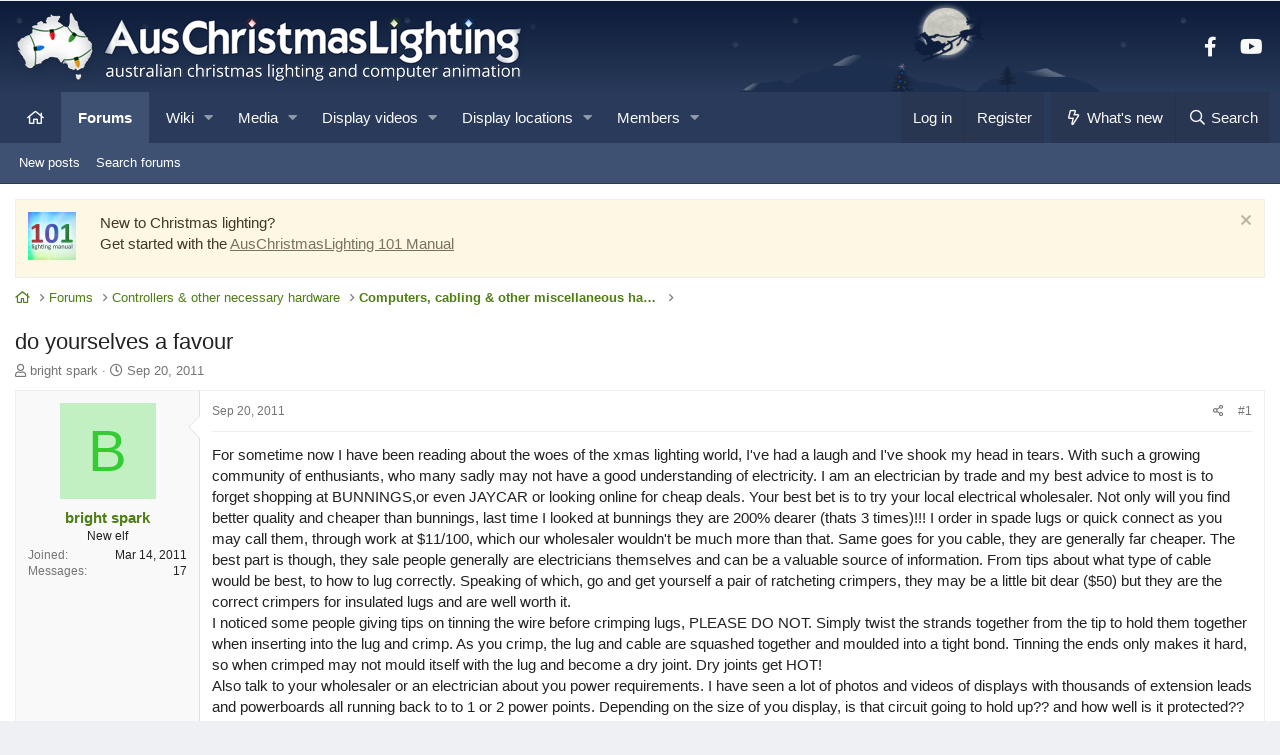

--- FILE ---
content_type: text/html; charset=utf-8
request_url: https://auschristmaslighting.com/threads/do-yourselves-a-favour.1272/
body_size: 16838
content:
<!DOCTYPE html>
<html id="XF" lang="en-US" dir="LTR"
	data-app="public"
	data-template="thread_view"
	data-container-key="node-8"
	data-content-key="thread-1272"
	data-logged-in="false"
	data-cookie-prefix="xf_"
	data-csrf="1768411330,f8df6f579b6b5c8493268bcdf2e039fd"
	class="has-no-js template-thread_view XenBase layout-classic style-light sidebar-right   xb-toggle-default xb-sidebar-show"
	>
<head>
	<meta charset="utf-8" />
	<meta http-equiv="X-UA-Compatible" content="IE=Edge" />
	<meta name="viewport" content="width=device-width, initial-scale=1, viewport-fit=cover">

	
	
	

	<title>do yourselves a favour | AusChristmasLighting</title>

	<link rel="manifest" href="/webmanifest.php">
	
		<meta name="theme-color" content="#3e5172" />
	

	<meta name="apple-mobile-web-app-title" content="Aus Christmas">
	
		<link rel="apple-touch-icon" href="/styles/default/acl/site/icon-192x192.png">
	

	
		
		<meta name="description" content="For sometime now I have been reading about the woes of the xmas lighting world, I&#039;ve had a laugh and I&#039;ve shook my head in tears. With such a growing..." />
		<meta property="og:description" content="For sometime now I have been reading about the woes of the xmas lighting world, I&#039;ve had a laugh and I&#039;ve shook my head in tears. With such a growing community of enthusiants, who many sadly may not have a good understanding of electricity. I am an electrician by trade and my best advice to most..." />
		<meta property="twitter:description" content="For sometime now I have been reading about the woes of the xmas lighting world, I&#039;ve had a laugh and I&#039;ve shook my head in tears. With such a growing community of enthusiants, who many sadly may..." />
	
	
		<meta property="og:url" content="https://auschristmaslighting.com/threads/do-yourselves-a-favour.1272/" />
	
		<link rel="canonical" href="https://auschristmaslighting.com/threads/do-yourselves-a-favour.1272/" />
	

	
		
	
	
	<meta property="og:site_name" content="AusChristmasLighting" />


	
	
		
	
	
	<meta property="og:type" content="website" />


	
	
		
	
	
	
		<meta property="og:title" content="do yourselves a favour" />
		<meta property="twitter:title" content="do yourselves a favour" />
	


	
	
	
	
		
	
	
	
		<meta property="og:image" content="https://auschristmaslighting.com/styles/_auschristmaslighting/logo.og.jpg" />
		<meta property="twitter:image" content="https://auschristmaslighting.com/styles/_auschristmaslighting/logo.og.jpg" />
		<meta property="twitter:card" content="summary" />
	


	

	
	

	
	
	

	


	<link rel="preload" href="/styles/fonts/fa/fa-regular-400.woff2?_v=5.15.3" as="font" type="font/woff2" crossorigin="anonymous" />


	<link rel="preload" href="/styles/fonts/fa/fa-solid-900.woff2?_v=5.15.3" as="font" type="font/woff2" crossorigin="anonymous" />


<link rel="preload" href="/styles/fonts/fa/fa-brands-400.woff2?_v=5.15.3" as="font" type="font/woff2" crossorigin="anonymous" />

	<link rel="stylesheet" href="/css.php?css=public%3Anormalize.css%2Cpublic%3Afa.css%2Cpublic%3Acore.less%2Cpublic%3Aapp.less&amp;s=3&amp;l=1&amp;d=1764050372&amp;k=f505872c588f51e86ec556daf01b43c78613df07" />

	<link rel="stylesheet" href="/css.php?css=public%3Alightslider.less%2Cpublic%3Amessage.less%2Cpublic%3Anotices.less%2Cpublic%3Ashare_controls.less%2Cpublic%3Asnog_flags.less%2Cpublic%3Avw_base.less%2Cpublic%3Avw_bbcode.less%2Cpublic%3Avw_list.less%2Cpublic%3Avw_section.less%2Cpublic%3Axb.less%2Cpublic%3Aextra.less%2Cpublic%3Avw_additional.less&amp;s=3&amp;l=1&amp;d=1764050372&amp;k=71f840f4408bd87d336d915f2d063b9e2f8e3104" />

	
		<script src="/js/xf/preamble.min.js?_v=fa8e38ca"></script>
	


	
		<link rel="icon" type="image/png" href="https://auschristmaslighting.com/styles/_auschristmaslighting/favicon-32x32.png" sizes="32x32" />
	
	
	<script async src="https://www.googletagmanager.com/gtag/js?id=UA-83152357-1"></script>
	<script>
		window.dataLayer = window.dataLayer || [];
		function gtag(){dataLayer.push(arguments);}
		gtag('js', new Date());
		gtag('config', 'UA-83152357-1', {
			// 
			
			
		});
	</script>

	
</head>
<body data-template="thread_view">

<div class="p-pageWrapper" id="top">

<div class="p-pageWrapper--helper"></div>



<div class="xb-page-wrapper xb-canvas-menuActive">
	
	
	<div class="xb-page-wrapper--helper"></div>
	
	


<header class="p-header" id="header">
	<div class="p-header-inner">
		<div class="p-header-content">

			<div class="p-header-logo p-header-logo--image">
				<a href="/">
						
					<img src="/styles/_auschristmaslighting/logo-all@1x.png" srcset="/styles/_auschristmaslighting/logo-all@2x.png 2x" alt="AusChristmasLighting"
						width="516" height="72" />
					
				</a>
			</div>

			
			
			
				
	

	
	
	<div class="shareButtons shareButtons--iconic">
		

			
				<a class="shareButtons-button shareButtons-button--brand shareButtons-button--facebook" href="https://facebook.com/AusChristmasLighting" target="_blank" rel="noopener">
					<i aria-hidden="true"></i>
					<span>Facebook</span>
				</a>
			

			
			
			
				<a class="shareButtons-button shareButtons-button--brand shareButtons-button--youtube" href="https://youtube.com/AusChristmasLighting" target="_blank" rel="noopener">
					<i aria-hidden="true"></i>
					<span>youtube</span>
				</a>
			
			
			

			
			
			
			
			
						
			
			
			
			
			
						
			
						
			
			
			
					
			
			
			
			
			
				
			

			
			
		
	</div>

			
			
		</div>
	</div>
</header>

		

<div class="xb-content-wrapper">
	<div class="navigation-helper"></div>




	<div class="p-navSticky p-navSticky--primary" data-xf-init="sticky-header">
		
	<div class="p-nav--wrapper">
	<nav class="p-nav">
		<div class="p-nav-inner">
			<button type="button" class="button--plain p-nav-menuTrigger button" data-xf-click="off-canvas" data-menu=".js-headerOffCanvasMenu" tabindex="0" aria-label="Menu"><span class="button-text">
				<i aria-hidden="true"></i>
			</span></button>

			<div class="p-nav-smallLogo">
				<a href="/">
							
					<img src="/styles/_auschristmaslighting/logo-all@1x.png" srcset="" alt="AusChristmasLighting"
						width="516" height="72" />
					
						<img src="/styles/_auschristmaslighting/logo-all@mob.png" alt="AusChristmasLighting" class="logo-mobile" />
					
					
				</a>
			</div>

			<div class="p-nav-scroller hScroller" data-xf-init="h-scroller" data-auto-scroll=".p-navEl.is-selected">
				<div class="hScroller-scroll">
					<ul class="p-nav-list js-offCanvasNavSource">
					
						<li class="navhome">
							
	<div class="p-navEl " >
		

			
	
	<a href="https://auschristmaslighting.com"
		class="p-navEl-link "
		
		data-xf-key="1"
		data-nav-id="home"><i class="far fa-home" aria-label="Home"></i><span class="u-srOnly">Home</span></a>


			

		
		
	</div>

						</li>
					
						<li class="navwhatsNew">
							
	<div class="p-navEl " data-has-children="true">
		

			
	
	<a href="/whats-new/"
		class="p-navEl-link p-navEl-link--splitMenu "
		
		
		data-nav-id="whatsNew">What's new</a>


			<a data-xf-key="2"
				data-xf-click="menu"
				data-menu-pos-ref="< .p-navEl"
				class="p-navEl-splitTrigger"
				role="button"
				tabindex="0"
				aria-label="Toggle expanded"
				aria-expanded="false"
				aria-haspopup="true"></a>

		
		
			<div class="menu menu--structural" data-menu="menu" aria-hidden="true">
				<div class="menu-content">
					
						
	
	
	<a href="/whats-new/posts/"
		class="menu-linkRow u-indentDepth0 js-offCanvasCopy "
		 rel="nofollow"
		
		data-nav-id="whatsNewPosts">New posts</a>

	

					
						
	
	
	<a href="/whats-new/display-videos/"
		class="menu-linkRow u-indentDepth0 js-offCanvasCopy "
		 rel="nofollow"
		
		data-nav-id="display_videos_whatsnew">New display videos</a>

	

					
						
	
	
	<a href="/whats-new/media/"
		class="menu-linkRow u-indentDepth0 js-offCanvasCopy "
		 rel="nofollow"
		
		data-nav-id="xfmgWhatsNewNewMedia">New media</a>

	

					
						
	
	
	<a href="/whats-new/media-comments/"
		class="menu-linkRow u-indentDepth0 js-offCanvasCopy "
		 rel="nofollow"
		
		data-nav-id="xfmgWhatsNewMediaComments">New media comments</a>

	

					
						
	
	
	<a href="/whats-new/latest-activity"
		class="menu-linkRow u-indentDepth0 js-offCanvasCopy "
		 rel="nofollow"
		
		data-nav-id="latestActivity">Latest activity</a>

	

					
				</div>
			</div>
		
	</div>

						</li>
					
						<li class="navforums">
							
	<div class="p-navEl is-selected" data-has-children="true">
		

			
	
	<a href="/forums/"
		class="p-navEl-link p-navEl-link--splitMenu "
		
		
		data-nav-id="forums">Forums</a>


			<a data-xf-key="3"
				data-xf-click="menu"
				data-menu-pos-ref="< .p-navEl"
				class="p-navEl-splitTrigger"
				role="button"
				tabindex="0"
				aria-label="Toggle expanded"
				aria-expanded="false"
				aria-haspopup="true"></a>

		
		
			<div class="menu menu--structural" data-menu="menu" aria-hidden="true">
				<div class="menu-content">
					
						
	
	
	<a href="/whats-new/posts/"
		class="menu-linkRow u-indentDepth0 js-offCanvasCopy "
		
		
		data-nav-id="newPosts">New posts</a>

	

					
						
	
	
	<a href="/search/?type=post"
		class="menu-linkRow u-indentDepth0 js-offCanvasCopy "
		
		
		data-nav-id="searchForums">Search forums</a>

	

					
				</div>
			</div>
		
	</div>

						</li>
					
						<li class="navvw">
							
	<div class="p-navEl " data-has-children="true">
		

			
	
	<a href="https://auschristmaslighting.com/wiki/"
		class="p-navEl-link p-navEl-link--splitMenu "
		 title="Wiki"
		
		data-nav-id="vw">Wiki</a>


			<a data-xf-key="4"
				data-xf-click="menu"
				data-menu-pos-ref="< .p-navEl"
				class="p-navEl-splitTrigger"
				role="button"
				tabindex="0"
				aria-label="Toggle expanded"
				aria-expanded="false"
				aria-haspopup="true"></a>

		
		
			<div class="menu menu--structural" data-menu="menu" aria-hidden="true">
				<div class="menu-content">
					
						
	
	
	<a href="https://auschristmaslighting.com/search/?type=vwpage"
		class="menu-linkRow u-indentDepth0 js-offCanvasCopy "
		 title="Search wiki pages" rel="nofollow"
		
		data-nav-id="vw_search">Search wiki pages</a>

	

					
				</div>
			</div>
		
	</div>

						</li>
					
						<li class="navxfmg">
							
	<div class="p-navEl " data-has-children="true">
		

			
	
	<a href="/media/"
		class="p-navEl-link p-navEl-link--splitMenu "
		
		
		data-nav-id="xfmg">Media</a>


			<a data-xf-key="5"
				data-xf-click="menu"
				data-menu-pos-ref="< .p-navEl"
				class="p-navEl-splitTrigger"
				role="button"
				tabindex="0"
				aria-label="Toggle expanded"
				aria-expanded="false"
				aria-haspopup="true"></a>

		
		
			<div class="menu menu--structural" data-menu="menu" aria-hidden="true">
				<div class="menu-content">
					
						
	
	
	<a href="/whats-new/media/"
		class="menu-linkRow u-indentDepth0 js-offCanvasCopy "
		 rel="nofollow"
		
		data-nav-id="xfmgNewMedia">New media</a>

	

					
						
	
	
	<a href="/whats-new/media-comments/"
		class="menu-linkRow u-indentDepth0 js-offCanvasCopy "
		 rel="nofollow"
		
		data-nav-id="xfmgNewComments">New comments</a>

	

					
						
	
	
	<a href="/search/?type=xfmg_media"
		class="menu-linkRow u-indentDepth0 js-offCanvasCopy "
		
		
		data-nav-id="xfmgSearchMedia">Search media</a>

	

					
				</div>
			</div>
		
	</div>

						</li>
					
						<li class="navdisplay_videos">
							
	<div class="p-navEl " data-has-children="true">
		

			
	
	<a href="/videos/"
		class="p-navEl-link p-navEl-link--splitMenu "
		
		
		data-nav-id="display_videos">Display videos</a>


			<a data-xf-key="6"
				data-xf-click="menu"
				data-menu-pos-ref="< .p-navEl"
				class="p-navEl-splitTrigger"
				role="button"
				tabindex="0"
				aria-label="Toggle expanded"
				aria-expanded="false"
				aria-haspopup="true"></a>

		
		
			<div class="menu menu--structural" data-menu="menu" aria-hidden="true">
				<div class="menu-content">
					
						
	
	
	<a href="/whats-new/display-videos/"
		class="menu-linkRow u-indentDepth0 js-offCanvasCopy "
		 rel="nofollow"
		
		data-nav-id="display_videos_new">New display videos</a>

	

					
						
	
	
	<a href="/search/?type=acl_displayvideos"
		class="menu-linkRow u-indentDepth0 js-offCanvasCopy "
		
		
		data-nav-id="display_videos_search">Search display videos</a>

	

					
				</div>
			</div>
		
	</div>

						</li>
					
						<li class="navdisplay_locations">
							
	<div class="p-navEl " data-has-children="true">
		

			
	
	<a href="/locations/"
		class="p-navEl-link p-navEl-link--splitMenu "
		
		
		data-nav-id="display_locations">Display locations</a>


			<a data-xf-key="7"
				data-xf-click="menu"
				data-menu-pos-ref="< .p-navEl"
				class="p-navEl-splitTrigger"
				role="button"
				tabindex="0"
				aria-label="Toggle expanded"
				aria-expanded="false"
				aria-haspopup="true"></a>

		
		
			<div class="menu menu--structural" data-menu="menu" aria-hidden="true">
				<div class="menu-content">
					
						
	
	
	<a href="/locations/regions/"
		class="menu-linkRow u-indentDepth0 js-offCanvasCopy "
		
		
		data-nav-id="display_locations_list">Displays by region</a>

	

					
				</div>
			</div>
		
	</div>

						</li>
					
						<li class="navmembers">
							
	<div class="p-navEl " data-has-children="true">
		

			
	
	<a href="/members/"
		class="p-navEl-link p-navEl-link--splitMenu "
		
		
		data-nav-id="members">Members</a>


			<a data-xf-key="8"
				data-xf-click="menu"
				data-menu-pos-ref="< .p-navEl"
				class="p-navEl-splitTrigger"
				role="button"
				tabindex="0"
				aria-label="Toggle expanded"
				aria-expanded="false"
				aria-haspopup="true"></a>

		
		
			<div class="menu menu--structural" data-menu="menu" aria-hidden="true">
				<div class="menu-content">
					
						
	
	
	<a href="/online/"
		class="menu-linkRow u-indentDepth0 js-offCanvasCopy "
		
		
		data-nav-id="currentVisitors">Current visitors</a>

	

					
						
	
	
	<a href="/whats-new/latest-activity"
		class="menu-linkRow u-indentDepth0 js-offCanvasCopy "
		 rel="nofollow"
		
		data-nav-id="membersLatestActivity">Latest activity</a>

	

					
				</div>
			</div>
		
	</div>

						</li>
					
					</ul>
				</div>
			</div>
			
			

			
			
			<div class="p-nav-opposite">
				<div class="p-navgroup p-account p-navgroup--guest">
					
						<a href="/login/" class="p-navgroup-link p-navgroup-link--textual p-navgroup-link--logIn"
							data-xf-click="overlay" data-follow-redirects="on">
							<span class="p-navgroup-linkText">Log in</span>
						</a>
						
							<a href="/register/" class="p-navgroup-link p-navgroup-link--textual p-navgroup-link--register"
								data-xf-click="overlay" data-follow-redirects="on">
								<span class="p-navgroup-linkText">Register</span>
							</a>
						
					
					
					
				</div>

				<div class="p-navgroup p-discovery">
					<a href="/whats-new/"
						class="p-navgroup-link p-navgroup-link--iconic p-navgroup-link--whatsnew"
						aria-label="What&#039;s new"
						title="What&#039;s new">
						<i aria-hidden="true"></i>
						<span class="p-navgroup-linkText">What's new</span>
					</a>

					

						<a href="/search/"
							class="p-navgroup-link p-navgroup-link--iconic p-navgroup-link--search"
							data-xf-click="menu"
							data-xf-key="/"
							aria-label="Search"
							aria-expanded="false"
							aria-haspopup="true"
							title="Search">
							<i aria-hidden="true"></i>
							<span class="p-navgroup-linkText">Search</span>
						</a>
						<div class="menu menu--structural menu--wide" data-menu="menu" aria-hidden="true">
							<form action="/search/search" method="post"
								class="menu-content"
								data-xf-init="quick-search">

								<h3 class="menu-header">Search</h3>
								
								<div class="menu-row">
									
										<div class="inputGroup inputGroup--joined">
											<input type="text" class="input" name="keywords" placeholder="Search…" aria-label="Search" data-menu-autofocus="true" />
											
			<select name="constraints" class="js-quickSearch-constraint input" aria-label="Search within">
				<option value="">Everywhere</option>
<option value="{&quot;search_type&quot;:&quot;post&quot;}">Threads</option>
<option value="{&quot;search_type&quot;:&quot;post&quot;,&quot;c&quot;:{&quot;nodes&quot;:[8],&quot;child_nodes&quot;:1}}">This forum</option>
<option value="{&quot;search_type&quot;:&quot;post&quot;,&quot;c&quot;:{&quot;thread&quot;:1272}}">This thread</option>

			</select>
		
										</div>
									
								</div>

								
								<div class="menu-row">
									<label class="iconic"><input type="checkbox"  name="c[title_only]" value="1" /><i aria-hidden="true"></i><span class="iconic-label">Search titles only

												
													<span tabindex="0" role="button"
														data-xf-init="tooltip" data-trigger="hover focus click" title="Tags will also be searched in content where tags are supported">

														<i class="fa--xf far fa-question-circle u-muted u-smaller" aria-hidden="true"></i>
													</span></span></label>

								</div>
								
								<div class="menu-row">
									<div class="inputGroup">
										<span class="inputGroup-text" id="ctrl_search_menu_by_member">By:</span>
										<input type="text" class="input" name="c[users]" data-xf-init="auto-complete" placeholder="Member" aria-labelledby="ctrl_search_menu_by_member" />
									</div>
								</div>
								<div class="menu-footer">
									<span class="menu-footer-controls">
										<button type="submit" class="button--primary button button--icon button--icon--search"><span class="button-text">Search</span></button>
										<a href="/search/" class="button"><span class="button-text">Advanced search…</span></a>
									</span>
								</div>

								<input type="hidden" name="_xfToken" value="1768411330,f8df6f579b6b5c8493268bcdf2e039fd" />
							</form>
						</div>
					
				</div>
			</div>
				

		</div>
	</nav>
	</div>

	</div>
	
	
		<div class="p-sectionLinks--wrapper">
		<div class="p-sectionLinks">
			<div class="p-sectionLinks-inner">
				<div class="hScroller" data-xf-init="h-scroller">
				<div class="hScroller-scroll">
					<ul class="p-sectionLinks-list">
					
						<li>
							
	<div class="p-navEl " >
		

			
	
	<a href="/whats-new/posts/"
		class="p-navEl-link "
		
		data-xf-key="alt+1"
		data-nav-id="newPosts">New posts</a>


			

		
		
	</div>

						</li>
					
						<li>
							
	<div class="p-navEl " >
		

			
	
	<a href="/search/?type=post"
		class="p-navEl-link "
		
		data-xf-key="alt+2"
		data-nav-id="searchForums">Search forums</a>


			

		
		
	</div>

						</li>
					
					</ul>
				</div>
				</div>
			<div class="p-sectionLinks-right">
				
				
			</div>
			</div>
		</div>
		</div>
	



<div class="offCanvasMenu offCanvasMenu--nav js-headerOffCanvasMenu" data-menu="menu" aria-hidden="true" data-ocm-builder="navigation">
	<div class="offCanvasMenu-backdrop" data-menu-close="true"></div>
	<div class="offCanvasMenu-content">
		<div class="offCanvasMenu-content--inner">
		
		<div class="offCanvasMenu-header">
			Menu
			<a class="offCanvasMenu-closer" data-menu-close="true" role="button" tabindex="0" aria-label="Close"></a>
		</div>
		
			<div class="p-offCanvasRegisterLink">
				<div class="offCanvasMenu-linkHolder">
					<a href="/login/" class="offCanvasMenu-link" data-xf-click="overlay" data-menu-close="true">
						Log in
					</a>
				</div>
				<hr class="offCanvasMenu-separator" />
				
					<div class="offCanvasMenu-linkHolder">
						<a href="/register/" class="offCanvasMenu-link" data-xf-click="overlay" data-menu-close="true">
							Register
						</a>
					</div>
					<hr class="offCanvasMenu-separator" />
				
			</div>
		
		<div class="offCanvasMenu-subHeader">Navigation</div>
		<div class="js-offCanvasNavTarget"></div>
		<div class="offCanvasMenu-installBanner js-installPromptContainer" style="display: none;" data-xf-init="install-prompt">
			<div class="offCanvasMenu-installBanner-header">Install the app</div>
			<button type="button" class="js-installPromptButton button"><span class="button-text">Install</span></button>
			<template class="js-installTemplateIOS">
				<div class="overlay-title">How to install the app on iOS</div>
				<div class="block-body">
					<div class="block-row">
						<p>
							Follow along with the video below to see how to install our site as a web app on your home screen.
						</p>
						<p style="text-align: center">
							<video src="/styles/default/xenforo/add_to_home.mp4"
								width="280" height="480" autoplay loop muted playsinline></video>
						</p>
						<p>
							<small><strong>Note:</strong> This feature may not be available in some browsers.</small>
						</p>
					</div>
				</div>
			</template>
		</div>

			<div class="offCanvasMenu-subHeader">More options</div>
					
			

			<div class="offCanvasMenu-linkHolder">
				<a class="offCanvasMenu-link" data-menu-close="true" data-nav-id="closeMenu" role="button" tabindex="0" aria-label="Close">Close Menu</a>
			</div>
			
		</div>

	</div>
</div>

	
	
<div class="p-body">
	<div class="p-body-inner">
		
		<!--XF:EXTRA_OUTPUT-->

		

		
			
	
		
		
		
			
			
		

		<ul class="notices notices--scrolling  js-notices"
			data-xf-init="notices"
			data-type="scrolling"
			data-scroll-interval="6">

			
				
	<li class="notice js-notice notice--primary notice--hasImage"
		data-notice-id="1"
		data-delay-duration="0"
		data-display-duration="0"
		data-auto-dismiss=""
		data-visibility="">

		
			<div class="notice-image"><img src="https://auschristmaslighting.com/styles/default/acl/site/homepage-blocklist-101manual-thumb.jpg" alt="" /></div>
		
		<div class="notice-content">
			
				<a href="/account/dismiss-notice?notice_id=1" class="notice-dismiss js-noticeDismiss" data-xf-init="tooltip" title="Dismiss notice"></a>
			
			New to Christmas lighting?
<br>Get started with the <a href="https://auschristmaslighting.com/wiki/AusChristmasLighting-101">AusChristmasLighting 101 Manual</a>
		</div>
	</li>

			
		</ul>
	

		

		 
		
		
	
		<div class="p-breadcrumbs--parent ">
		<ul class="p-breadcrumbs "
			itemscope itemtype="https://schema.org/BreadcrumbList">
		
			

			
			

			
				
				
	<li itemprop="itemListElement" itemscope itemtype="https://schema.org/ListItem">
		<a href="https://auschristmaslighting.com" itemprop="item">
			<span itemprop="name"><i class="far fa-home" aria-label="Home"></i><span class="u-srOnly">Home</span></span>
		</a>
		<meta itemprop="position" content="1" />
	</li>

			

			
				
				
	<li itemprop="itemListElement" itemscope itemtype="https://schema.org/ListItem">
		<a href="/forums/" itemprop="item">
			<span itemprop="name">Forums</span>
		</a>
		<meta itemprop="position" content="2" />
	</li>

			
			
				
				
	<li itemprop="itemListElement" itemscope itemtype="https://schema.org/ListItem">
		<a href="/categories/controllers-other-necessary-hardware.3/" itemprop="item">
			<span itemprop="name">Controllers &amp; other necessary hardware</span>
		</a>
		<meta itemprop="position" content="3" />
	</li>

			
				
				
	<li itemprop="itemListElement" itemscope itemtype="https://schema.org/ListItem">
		<a href="/forums/computers-cabling-other-miscellaneous-hardware.8/" itemprop="item">
			<span itemprop="name">Computers, cabling &amp; other miscellaneous hardware</span>
		</a>
		<meta itemprop="position" content="4" />
	</li>

			

		
		</ul>
		
		</div>
	

		


		

		
	<noscript class="js-jsWarning"><div class="blockMessage blockMessage--important blockMessage--iconic u-noJsOnly">JavaScript is disabled. For a better experience, please enable JavaScript in your browser before proceeding.</div></noscript>

		
	<div class="blockMessage blockMessage--important blockMessage--iconic js-browserWarning" style="display: none">You are using an out of date browser. It  may not display this or other websites correctly.<br />You should upgrade or use an <a href="https://www.google.com/chrome/" target="_blank" rel="noopener">alternative browser</a>.</div>


		
		 
			
		
			<div class="p-body-header">
			
				
					<div class="p-title ">
					
						
							<h1 class="p-title-value">do yourselves a favour</h1>
						
						
					
					</div>
				

				
					<div class="p-description">
	<ul class="listInline listInline--bullet">
		<li>
			<i class="fa--xf far fa-user" aria-hidden="true" title="Thread starter"></i>
			<span class="u-srOnly">Thread starter</span>

			<a href="/members/bright-spark.781/" class="username  u-concealed" dir="auto" data-user-id="781" data-xf-init="member-tooltip">bright spark</a>
		</li>
		<li>
			<i class="fa--xf far fa-clock" aria-hidden="true" title="Start date"></i>
			<span class="u-srOnly">Start date</span>

			<a href="/threads/do-yourselves-a-favour.1272/" class="u-concealed"><time  class="u-dt" dir="auto" datetime="2011-09-20T21:55:32+1000" data-time="1316519732" data-date-string="Sep 20, 2011" data-time-string="9:55 PM" title="Sep 20, 2011 at 9:55 PM">Sep 20, 2011</time></a>
		</li>
		
	</ul>
</div>
				
			
			</div>
		
		
		

		<div class="p-body-main  ">
			
			<div class="p-body-contentCol"></div>
			

			

			<div class="p-body-content">
				
				
				
					
						
				
				

<div class="p-body-pageContent">












	
	
	
		
	
	
	


	
	
	
		
	
	
	


	
	
		
	
	
	


	
	












	

	
		
	






















<div class="block block--messages" data-xf-init="" data-type="post" data-href="/inline-mod/" data-search-target="*">

	<span class="u-anchorTarget" id="posts"></span>

	
		
	

	

	<div class="block-outer"></div>

	

	
		
	<div class="block-outer js-threadStatusField"></div>

	

	<div class="block-container lbContainer"
		data-xf-init="lightbox select-to-quote"
		data-message-selector=".js-post"
		data-lb-id="thread-1272"
		data-lb-universal="0">

		<div class="block-body js-replyNewMessageContainer">
			
				

					

					
						

	
	

	

	
	<article class="message message--post js-post js-inlineModContainer  "
		data-author="bright spark"
		data-content="post-10374"
		id="js-post-10374"
		>

		

		<span class="u-anchorTarget" id="post-10374"></span>
		

		
			<div class="message-inner">
				
					<div class="message-cell message-cell--user">
						

	

	<section class="message-user"
		>

		

		<div class="message-avatar ">
			<div class="message-avatar-wrapper">
			
				
				<a href="/members/bright-spark.781/" class="avatar avatar--m avatar--default avatar--default--dynamic" data-user-id="781" data-xf-init="member-tooltip" style="background-color: #c2f0c2; color: #33cc33">
			<span class="avatar-u781-m" role="img" aria-label="bright spark">B</span> 
		</a>
				
				
			</div>
		</div>
		<div class="message-userDetails">
			<h4 class="message-name"><a href="/members/bright-spark.781/" class="username " dir="auto" data-user-id="781" data-xf-init="member-tooltip">bright spark</a></h4>

			

			<h5 class="userTitle message-userTitle" dir="auto">New elf</h5>
			
		</div>
		
			
			
				<div class="message-userExtras">
				
					
						<dl class="pairs pairs--justified">
							
							<dt>Joined</dt>
							
							<dd>Mar 14, 2011</dd>
						</dl>
					
					
						<dl class="pairs pairs--justified">
							
							<dt>Messages</dt>
							
							<dd>17</dd>
						</dl>
					
					
					
					
					
					
					
										

					
				
				</div>
			
		
		<span class="message-userArrow"></span>
	</section>

						
					</div>
				

				
					<div class="message-cell message-cell--main">
					
						<div class="message-main js-quickEditTarget">

							
							
								

	

	<header class="message-attribution message-attribution--split">
		<ul class="message-attribution-main listInline ">
			
			
			<li class="u-concealed">
				<a href="/threads/do-yourselves-a-favour.1272/post-10374" rel="nofollow" >
					<time  class="u-dt" dir="auto" datetime="2011-09-20T21:55:32+1000" data-time="1316519732" data-date-string="Sep 20, 2011" data-time-string="9:55 PM" title="Sep 20, 2011 at 9:55 PM">Sep 20, 2011</time>
				</a>
			</li>
			
		</ul>

		<ul class="message-attribution-opposite message-attribution-opposite--list ">
			
			
			
			<li>
				<a href="/threads/do-yourselves-a-favour.1272/post-10374"
					class="message-attribution-gadget"
					data-xf-init="share-tooltip"
					data-href="/posts/10374/share"
					aria-label="Share"
					rel="nofollow">
					<i class="fa--xf far fa-share-alt" aria-hidden="true"></i>
				</a>
			</li>
			
			
				<li>
					<a href="/threads/do-yourselves-a-favour.1272/post-10374" rel="nofollow">
						#1
					</a>
				</li>
			
		</ul>
	</header>

							
							

							<div class="message-content js-messageContent">
							

								
									
	
	
	

								

								
									
	

	<div class="message-userContent lbContainer js-lbContainer "
		data-lb-id="post-10374"
		data-lb-caption-desc="bright spark &middot; Sep 20, 2011 at 9:55 PM">

		
			

	

		

		<article class="message-body js-selectToQuote">
			
				
			

			<div >
				
					<div class="bbWrapper">For sometime now I have been reading about the woes of the xmas lighting world, I&#039;ve had a laugh and I&#039;ve shook my head in tears. With such a growing community of enthusiants, who many sadly may not have a good understanding of electricity. I am an electrician by trade and my best advice to most is to forget shopping at BUNNINGS,or even JAYCAR or looking online for cheap deals. Your best bet is to try your local electrical wholesaler. Not only will you find better quality and cheaper than bunnings, last time I looked at bunnings they are 200% dearer (thats 3 times)!!! I order in spade lugs or quick connect as you may call them, through work at $11/100, which our wholesaler wouldn&#039;t be much more than that. Same goes for you cable, they are generally far cheaper. The best part is though, they sale people generally are electricians themselves and can be a valuable source of information. From tips about what type of cable would be best, to how to lug correctly. Speaking of which, go and get yourself a pair of ratcheting crimpers, they may be a little bit dear ($50) but they are the correct crimpers for insulated lugs and are well worth it.<br />
I noticed some people giving tips on tinning the wire before crimping lugs, PLEASE DO NOT. Simply twist the strands together from the tip to hold them together when inserting into the lug and crimp. As you crimp, the lug and cable are squashed together and moulded into a tight bond. Tinning the ends only makes it hard, so when crimped may not mould itself with the lug and become a dry joint. Dry joints get HOT!<br />
Also talk to your wholesaler or an electrician about you power requirements. I have seen a lot of photos and videos of displays with thousands of extension leads and powerboards all running back to to 1 or 2 power points. Depending on the size of you display, is that circuit going to hold up?? and how well is it protected?? just because it works now, doesnt mean your not potentially creating a fire hazard inside your house. And dont rely on heresay about what cable to use for what. For instance if you go to BUNNINGS you will find rolls mark for lighting, or power and so on. This is not correct!!!! Cable sizing depends on many factors, from current rating of the circuit breaker protecting it (most important) to the length of the run so you dont have too much voltage drop. So once again have a word with someone who knows.<br />
Above all, safety comes first, not only for you who is creating the magic, but for those who may wonder into you display to have a look. Remember, all metal enclosures of any kind, MUST BE EARTHED, this way if something comes loose the box wont become live.<br />
Now go have some fun</div>
				
			</div>

			<div class="js-selectToQuoteEnd">&nbsp;</div>
			
				
			
		</article>

		
			

	

		

		
	</div>

								

								
									
	

	

								

								
									
	

								

							
							</div>

							
								
	

	<footer class="message-footer">
		

		

		<div class="reactionsBar js-reactionsList ">
			
		</div>

		<div class="js-historyTarget message-historyTarget toggleTarget" data-href="trigger-href"></div>
	</footer>

							
						</div>

					
					</div>
				
			</div>
		
	</article>

	
	

					

					

				

					

					
						

	
	

	

	
	<article class="message message--post js-post js-inlineModContainer  "
		data-author="fasteddy"
		data-content="post-10377"
		id="js-post-10377"
		itemscope itemtype="https://schema.org/Comment" itemid="https://auschristmaslighting.com/posts/10377/">

		
			<meta itemprop="parentItem" itemscope itemid="https://auschristmaslighting.com/threads/do-yourselves-a-favour.1272/" />
		

		<span class="u-anchorTarget" id="post-10377"></span>
		

		
			<div class="message-inner">
				
					<div class="message-cell message-cell--user">
						

	

	<section class="message-user"
		itemprop="author" itemscope itemtype="https://schema.org/Person" itemid="https://auschristmaslighting.com/members/fasteddy.4/">

		
			<meta itemprop="url" content="https://auschristmaslighting.com/members/fasteddy.4/" />
		

		<div class="message-avatar ">
			<div class="message-avatar-wrapper">
			
				
				<a href="/members/fasteddy.4/" class="avatar avatar--m" data-user-id="4" data-xf-init="member-tooltip">
			<img src="/data/avatars/m/0/4.jpg?1493177850"  alt="fasteddy" class="avatar-u4-m" width="96" height="96" loading="lazy" itemprop="image" /> 
		</a>
				
				
			</div>
		</div>
		<div class="message-userDetails">
			<h4 class="message-name"><a href="/members/fasteddy.4/" class="username " dir="auto" data-user-id="4" data-xf-init="member-tooltip"><span class="username--style5 username--staff username--moderator" itemprop="name">fasteddy</span></a></h4>

			

			<h5 class="userTitle message-userTitle" dir="auto" itemprop="jobTitle">I have C.L.A.P</h5>
			<div class="userBanner userBanner userBanner--royalBlue message-userBanner" itemprop="jobTitle"><span class="userBanner-before"></span><strong>Global moderator</strong><span class="userBanner-after"></span></div>
		</div>
		
			
			
				<div class="message-userExtras">
				
					
						<dl class="pairs pairs--justified">
							
							<dt>Joined</dt>
							
							<dd>Apr 26, 2010</dd>
						</dl>
					
					
						<dl class="pairs pairs--justified">
							
							<dt>Messages</dt>
							
							<dd>6,647</dd>
						</dl>
					
					
					
					
					
					
						<dl class="pairs pairs--justified">
							
							<dt>Location</dt>
							
							<dd>
								
									<a href="/misc/location-info?location=Albion+Park+NSW" rel="nofollow noreferrer" target="_blank" class="u-concealed">Albion Park NSW</a>
								
							</dd>
						</dl>
					
					
										

					
				
				</div>
			
		
		<span class="message-userArrow"></span>
	</section>

						
					</div>
				

				
					<div class="message-cell message-cell--main">
					
						<div class="message-main js-quickEditTarget">

							
							
								

	

	<header class="message-attribution message-attribution--split">
		<ul class="message-attribution-main listInline ">
			
			
			<li class="u-concealed">
				<a href="/threads/do-yourselves-a-favour.1272/post-10377" rel="nofollow" itemprop="url">
					<time  class="u-dt" dir="auto" datetime="2011-09-20T22:01:45+1000" data-time="1316520105" data-date-string="Sep 20, 2011" data-time-string="10:01 PM" title="Sep 20, 2011 at 10:01 PM" itemprop="datePublished">Sep 20, 2011</time>
				</a>
			</li>
			
		</ul>

		<ul class="message-attribution-opposite message-attribution-opposite--list ">
			
			
			
			<li>
				<a href="/threads/do-yourselves-a-favour.1272/post-10377"
					class="message-attribution-gadget"
					data-xf-init="share-tooltip"
					data-href="/posts/10377/share"
					aria-label="Share"
					rel="nofollow">
					<i class="fa--xf far fa-share-alt" aria-hidden="true"></i>
				</a>
			</li>
			
			
				<li>
					<a href="/threads/do-yourselves-a-favour.1272/post-10377" rel="nofollow">
						#2
					</a>
				</li>
			
		</ul>
	</header>

							
							

							<div class="message-content js-messageContent">
							

								
									
	
	
	

								

								
									
	

	<div class="message-userContent lbContainer js-lbContainer "
		data-lb-id="post-10377"
		data-lb-caption-desc="fasteddy &middot; Sep 20, 2011 at 10:01 PM">

		

		<article class="message-body js-selectToQuote">
			
				
			

			<div itemprop="text">
				
					<div class="bbWrapper">I couldnt agree more. Electricity Kills. Its a good time to refresh yourself of the hazards and precautions needed to protect yourself and others before the season starts<br />
 <br />
Please refer to the understanding electrical safety thread for tips and pointers when dealing with electricity<br />
 <br />
<a href="http://auschristmaslighting.com/forums/index.php/topic,1223.0.html" class="link link--internal">http://auschristmaslighting.com/forums/index.php/topic,1223.0.html</a></div>
				
			</div>

			<div class="js-selectToQuoteEnd">&nbsp;</div>
			
				
			
		</article>

		

		
	</div>

								

								
									
	

	

								

								
									
	

								

							
							</div>

							
								
	

	<footer class="message-footer">
		
			<div class="message-microdata" itemprop="interactionStatistic" itemtype="https://schema.org/InteractionCounter" itemscope>
				<meta itemprop="userInteractionCount" content="0" />
				<meta itemprop="interactionType" content="https://schema.org/LikeAction" />
			</div>
		

		

		<div class="reactionsBar js-reactionsList ">
			
		</div>

		<div class="js-historyTarget message-historyTarget toggleTarget" data-href="trigger-href"></div>
	</footer>

							
						</div>

					
					</div>
				
			</div>
		
	</article>

	
	

					

					

				
			
		</div>
	</div>

	
		<div class="block-outer block-outer--after">
			
				

				
				
					<div class="block-outer-opposite">
						
							<a href="/login/" class="button--link button--wrap button" data-xf-click="overlay"><span class="button-text">
								You must log in or register to reply here.
							</span></a>
						
					</div>
				
			
		</div>
	

	
	

</div>











<div class="blockMessage blockMessage--none">
	

	
		

		<div class="shareButtons shareButtons--iconic" data-xf-init="share-buttons" data-page-url="" data-page-title="" data-page-desc="" data-page-image="">
			
				<span class="shareButtons-label">Share:</span>
			

			<div class="shareButtons-buttons">
				
					
						<a class="shareButtons-button shareButtons-button--brand shareButtons-button--facebook" data-href="https://www.facebook.com/sharer.php?u={url}">
							<i aria-hidden="true"></i>
							<span>Facebook</span>
						</a>
					

					
						<a class="shareButtons-button shareButtons-button--brand shareButtons-button--twitter" data-href="https://twitter.com/intent/tweet?url={url}&amp;text={title}">
							<svg xmlns="http://www.w3.org/2000/svg" height="1em" viewBox="0 0 512 512" class=""><!--! Font Awesome Free 6.4.2 by @fontawesome - https://fontawesome.com License - https://fontawesome.com/license (Commercial License) Copyright 2023 Fonticons, Inc. --><path d="M389.2 48h70.6L305.6 224.2 487 464H345L233.7 318.6 106.5 464H35.8L200.7 275.5 26.8 48H172.4L272.9 180.9 389.2 48zM364.4 421.8h39.1L151.1 88h-42L364.4 421.8z"/></svg> <span>X (Twitter)</span>
						</a>
					

					
						<a class="shareButtons-button shareButtons-button--brand shareButtons-button--reddit" data-href="https://reddit.com/submit?url={url}&amp;title={title}">
							<i aria-hidden="true"></i>
							<span>Reddit</span>
						</a>
					

					
						<a class="shareButtons-button shareButtons-button--brand shareButtons-button--pinterest" data-href="https://pinterest.com/pin/create/bookmarklet/?url={url}&amp;description={title}&amp;media={image}">
							<i aria-hidden="true"></i>
							<span>Pinterest</span>
						</a>
					

					

					
						<a class="shareButtons-button shareButtons-button--brand shareButtons-button--whatsApp" data-href="https://api.whatsapp.com/send?text={title}&nbsp;{url}">
							<i aria-hidden="true"></i>
							<span>WhatsApp</span>
						</a>
					

					
						<a class="shareButtons-button shareButtons-button--email" data-href="mailto:?subject={title}&amp;body={url}">
							<i aria-hidden="true"></i>
							<span>Email</span>
						</a>
					

					
						<a class="shareButtons-button shareButtons-button--share is-hidden"
							data-xf-init="web-share"
							data-title="" data-text="" data-url=""
							data-hide=".shareButtons-button:not(.shareButtons-button--share)">

							<i aria-hidden="true"></i>
							<span>Share</span>
						</a>
					

					
						<a class="shareButtons-button shareButtons-button--link is-hidden" data-clipboard="{url}">
							<i aria-hidden="true"></i>
							<span>Link</span>
						</a>
					
				
			</div>
		</div>
	

</div>









</div>


				
				
			</div>

			
		</div>

		
		
		
	
		<div class="p-breadcrumbs--parent p-breadcrumbs--bottom">
		<ul class="p-breadcrumbs p-breadcrumbs--bottom"
			itemscope itemtype="https://schema.org/BreadcrumbList">
		
			

			
			

			
				
				
	<li itemprop="itemListElement" itemscope itemtype="https://schema.org/ListItem">
		<a href="https://auschristmaslighting.com" itemprop="item">
			<span itemprop="name"><i class="far fa-home" aria-label="Home"></i><span class="u-srOnly">Home</span></span>
		</a>
		<meta itemprop="position" content="1" />
	</li>

			

			
				
				
	<li itemprop="itemListElement" itemscope itemtype="https://schema.org/ListItem">
		<a href="/forums/" itemprop="item">
			<span itemprop="name">Forums</span>
		</a>
		<meta itemprop="position" content="2" />
	</li>

			
			
				
				
	<li itemprop="itemListElement" itemscope itemtype="https://schema.org/ListItem">
		<a href="/categories/controllers-other-necessary-hardware.3/" itemprop="item">
			<span itemprop="name">Controllers &amp; other necessary hardware</span>
		</a>
		<meta itemprop="position" content="3" />
	</li>

			
				
				
	<li itemprop="itemListElement" itemscope itemtype="https://schema.org/ListItem">
		<a href="/forums/computers-cabling-other-miscellaneous-hardware.8/" itemprop="item">
			<span itemprop="name">Computers, cabling &amp; other miscellaneous hardware</span>
		</a>
		<meta itemprop="position" content="4" />
	</li>

			

		
		</ul>
		
		</div>
	

		


		
		
	</div>
</div>

</div> <!-- closing xb-content-wrapper -->
<footer class="p-footer" id="footer">
	<div class="p-footer--container footer-stretched">

	
	
		
	<div class="p-footer-default">
	<div class="p-footer-inner">
		<div class="p-footer-row">	
			
				<div class="p-footer-row-main">
					<ul class="p-footer-linkList">
					
						
						
							<li class="p-linkList-changeStyle"><a href="/misc/style" data-xf-click="overlay"
								data-xf-init="tooltip" title="Style: AusChristmasLighting" rel="nofollow">
								Toggle light/dark mode
							</a></li>
						
						
						
							<li class="p-linkList-changeWidth"><a class="pageWidthToggle  xb-toggle-default" role="button" tabindex="0" data-xf-click="toggle" data-target="html" data-active-class="xb-toggle-default" data-xf-init="toggle-storage" data-storage-type="cookie" data-storage-expiry="31556926" data-storage-key="_xb-width">
								Change width
								</a></li>
						
						
						
					
					</ul>
				</div>
			
			<div class="p-footer-row-opposite">
				<ul class="p-footer-linkList">
					
					
						
							<li><a href="/misc/contact" data-xf-click="overlay">Contact us</a></li>
						
					

					
						<li><a href="/help/terms/">Terms &amp; rules</a></li>
					

					
						<li><a href="/help/privacy-policy/">Privacy policy</a></li>
					

					
						<li><a href="/help/">Help</a></li>
					

					
						<li><a href="https://auschristmaslighting.com"><i class="fa far fa-home" aria-label="Home"></i><span class="sr-only u-srOnly">Home</span></a></li>
					

					
					<li><a href="/forums/-/index.rss" target="_blank" class="p-footer-rssLink" title="RSS"><span aria-hidden="true"><i class="fa--xf far fa-rss" aria-hidden="true"></i><span class="u-srOnly">RSS</span></span></a></li>
					
				</ul>
			</div>
		</div>
		</div>
	</div>
	
	
	
		

		
			<div class="p-footer-copyright">
				<div class="p-footer-inner">
					<div class="p-footer-copyright--flex">
						
							
								<div class="copyright-left">
									
										<a href="https://xenforo.com" class="u-concealed" dir="ltr" target="_blank" rel="sponsored noopener">Community platform by XenForo<sup>&reg;</sup> <span class="copyright">&copy; 2010-2024 XenForo Ltd.</span></a><br>
										
									
								</div>
							
								
							
						
					</div>
				</div>
			</div>
		

		
	</div>
</footer>

</div> <!-- closing p-pageWrapper -->

	
</div> <!-- closing xb-pageWrapper -->
<div class="u-bottomFixer js-bottomFixTarget">
	
	
</div>

<div class="u-navButtons js-navButtons" data-trigger-type="up">
	<a href="javascript:" class="button--scroll button"><span class="button-text"><i class="fa--xf far fa-arrow-left" aria-hidden="true"></i><span class="u-srOnly">Back</span></span></a>
</div>


	<div class="u-scrollButtons js-scrollButtons" data-trigger-type="up">
		<a href="#top" class="button--scroll button" data-xf-click="scroll-to"><span class="button-text"><i class="fa--xf far fa-arrow-up" aria-hidden="true"></i><span class="u-srOnly">Top</span></span></a>
		
		
	</div>



	<script src="https://ajax.googleapis.com/ajax/libs/jquery/3.5.1/jquery.min.js"></script><script>window.jQuery || document.write('<script src="/js/vendor/jquery/jquery-3.5.1.min.js?_v=fa8e38ca"><\/script>')</script>
	<script src="/js/vendor/vendor-compiled.js?_v=fa8e38ca"></script>
	<script src="/js/xf/core-compiled.js?_v=fa8e38ca"></script>
	<script>
	$(".flags").on('touch click', function (){
		if(event.handled === false) return
		event.stopPropagation();
        event.preventDefault();
        event.handled = true;
		
		var $title = $(this).find(".data-original-title");
		if (!$title.length) {
			$(this).append('<span class="data-original-title">' + $(this).attr("data-original-title") + '</span>');
		} else {
			$title.remove();
		}
	});
</script>

	<script src="/js/xf/notice.min.js?_v=fa8e38ca"></script>
<script src="/js/xf/carousel-compiled.js?_v=fa8e38ca"></script>


	<script>
		jQuery.extend(true, XF.config, {
			// 
			userId: 0,
			enablePush: true,
			pushAppServerKey: 'BJ1acQoHa2BzUU35udCHQDVLi8K17Sd5PjcOsx_KQE902Qg1MFFj44nqAWg8pMjKij0JCkfQZ0oHwo7CtHb46r4',
			url: {
				fullBase: 'https://auschristmaslighting.com/',
				basePath: '/',
				css: '/css.php?css=__SENTINEL__&s=3&l=1&d=1764050372',
				keepAlive: '/login/keep-alive'
			},
			cookie: {
				path: '/',
				domain: '',
				prefix: 'xf_',
				secure: true,
				consentMode: 'disabled',
				consented: ["optional","_third_party"]
			},
			cacheKey: '6e6903c32fe85fab30a3b042fd6812ca',
			csrf: '1768411330,f8df6f579b6b5c8493268bcdf2e039fd',
			js: {"\/js\/xf\/notice.min.js?_v=fa8e38ca":true,"\/js\/xf\/carousel-compiled.js?_v=fa8e38ca":true},
			css: {"public:lightslider.less":true,"public:message.less":true,"public:notices.less":true,"public:share_controls.less":true,"public:snog_flags.less":true,"public:vw_base.less":true,"public:vw_bbcode.less":true,"public:vw_list.less":true,"public:vw_section.less":true,"public:xb.less":true,"public:extra.less":true,"public:vw_additional.less":true},
			time: {
				now: 1768411330,
				today: 1768395600,
				todayDow: 4,
				tomorrow: 1768482000,
				yesterday: 1768309200,
				week: 1767877200
			},
			borderSizeFeature: '3px',
			fontAwesomeWeight: 'r',
			enableRtnProtect: true,
			
			enableFormSubmitSticky: true,
			uploadMaxFilesize: 15728640,
			allowedVideoExtensions: ["m4v","mov","mp4","mp4v","mpeg","mpg","ogv","webm"],
			allowedAudioExtensions: ["mp3","opus","ogg","wav"],
			shortcodeToEmoji: false,
			visitorCounts: {
				conversations_unread: '0',
				alerts_unviewed: '0',
				total_unread: '0',
				title_count: true,
				icon_indicator: true
			},
			jsState: {},
			publicMetadataLogoUrl: 'https://auschristmaslighting.com/styles/_auschristmaslighting/logo.og.jpg',
			publicPushBadgeUrl: 'https://auschristmaslighting.com/styles/default/xenforo/bell.png'
		});

		jQuery.extend(XF.phrases, {
			// 
			date_x_at_time_y: "{date} at {time}",
			day_x_at_time_y:  "{day} at {time}",
			yesterday_at_x:   "Yesterday at {time}",
			x_minutes_ago:    "{minutes} minutes ago",
			one_minute_ago:   "1 minute ago",
			a_moment_ago:     "A moment ago",
			today_at_x:       "Today at {time}",
			in_a_moment:      "In a moment",
			in_a_minute:      "In a minute",
			in_x_minutes:     "In {minutes} minutes",
			later_today_at_x: "Later today at {time}",
			tomorrow_at_x:    "Tomorrow at {time}",

			day0: "Sunday",
			day1: "Monday",
			day2: "Tuesday",
			day3: "Wednesday",
			day4: "Thursday",
			day5: "Friday",
			day6: "Saturday",

			dayShort0: "Sun",
			dayShort1: "Mon",
			dayShort2: "Tue",
			dayShort3: "Wed",
			dayShort4: "Thu",
			dayShort5: "Fri",
			dayShort6: "Sat",

			month0: "January",
			month1: "February",
			month2: "March",
			month3: "April",
			month4: "May",
			month5: "June",
			month6: "July",
			month7: "August",
			month8: "September",
			month9: "October",
			month10: "November",
			month11: "December",

			active_user_changed_reload_page: "The active user has changed. Reload the page for the latest version.",
			server_did_not_respond_in_time_try_again: "The server did not respond in time. Please try again.",
			oops_we_ran_into_some_problems: "Oops! We ran into some problems.",
			oops_we_ran_into_some_problems_more_details_console: "Oops! We ran into some problems. Please try again later. More error details may be in the browser console.",
			file_too_large_to_upload: "The file is too large to be uploaded.",
			uploaded_file_is_too_large_for_server_to_process: "The uploaded file is too large for the server to process.",
			files_being_uploaded_are_you_sure: "Files are still being uploaded. Are you sure you want to submit this form?",
			attach: "Attach files",
			rich_text_box: "Rich text box",
			close: "Close",
			link_copied_to_clipboard: "Link copied to clipboard.",
			text_copied_to_clipboard: "Text copied to clipboard.",
			loading: "Loading…",
			you_have_exceeded_maximum_number_of_selectable_items: "You have exceeded the maximum number of selectable items.",

			processing: "Processing",
			'processing...': "Processing…",

			showing_x_of_y_items: "Showing {count} of {total} items",
			showing_all_items: "Showing all items",
			no_items_to_display: "No items to display",

			number_button_up: "Increase",
			number_button_down: "Decrease",

			push_enable_notification_title: "Push notifications enabled successfully at AusChristmasLighting",
			push_enable_notification_body: "Thank you for enabling push notifications!",

			pull_down_to_refresh: "Pull down to refresh",
			release_to_refresh: "Release to refresh",
			refreshing: "Refreshing…"
		});
	</script>

	<form style="display:none" hidden="hidden">
		<input type="text" name="_xfClientLoadTime" value="" id="_xfClientLoadTime" title="_xfClientLoadTime" tabindex="-1" />
	</form>

	









<!-- XenBase Version: 2.2.14 -->

	
	
		
		
			<script type="application/ld+json">
				{
    "@context": "https://schema.org",
    "@type": "WebPage",
    "url": "https://auschristmaslighting.com/threads/do-yourselves-a-favour.1272/",
    "mainEntity": {
        "@type": "DiscussionForumPosting",
        "@id": "https://auschristmaslighting.com/threads/do-yourselves-a-favour.1272/",
        "headline": "do yourselves a favour",
        "datePublished": "2011-09-20T11:55:32+00:00",
        "url": "https://auschristmaslighting.com/threads/do-yourselves-a-favour.1272/",
        "articleSection": "Computers, cabling & other miscellaneous hardware",
        "author": {
            "@type": "Person",
            "@id": "https://auschristmaslighting.com/members/bright-spark.781/",
            "name": "bright spark",
            "url": "https://auschristmaslighting.com/members/bright-spark.781/"
        },
        "interactionStatistic": [
            {
                "@type": "InteractionCounter",
                "interactionType": "https://schema.org/ViewAction",
                "userInteractionCount": 2504
            },
            {
                "@type": "InteractionCounter",
                "interactionType": "https://schema.org/CommentAction",
                "userInteractionCount": 1
            },
            {
                "@type": "InteractionCounter",
                "interactionType": "https://schema.org/LikeAction",
                "userInteractionCount": 0
            }
        ],
        "articleBody": "For sometime now I have been reading about the woes of the xmas lighting world, I've had a laugh and I've shook my head in tears. With such a growing community of enthusiants, who many sadly may not have a good understanding of electricity. I am an electrician by trade and my best advice to most is to forget shopping at BUNNINGS,or even JAYCAR or looking online for cheap deals. Your best bet is to try your local electrical wholesaler. Not only will you find better quality and cheaper than bunnings, last time I looked at bunnings they are 200% dearer (thats 3 times)!!! I order in spade lugs or quick connect as you may call them, through work at $11/100, which our wholesaler wouldn't be much more than that. Same goes for you cable, they are generally far cheaper. The best part is though, they sale people generally are electricians themselves and can be a valuable source of information. From tips about what type of cable would be best, to how to lug correctly. Speaking of which, go and get yourself a pair of ratcheting crimpers, they may be a little bit dear ($50) but they are the correct crimpers for insulated lugs and are well worth it.\nI noticed some people giving tips on tinning the wire before crimping lugs, PLEASE DO NOT. Simply twist the strands together from the tip to hold them together when inserting into the lug and crimp. As you crimp, the lug and cable are squashed together and moulded into a tight bond. Tinning the ends only makes it hard, so when crimped may not mould itself with the lug and become a dry joint. Dry joints get HOT!\nAlso talk to your wholesaler or an electrician about you power requirements. I have seen a lot of photos and videos of displays with thousands of extension leads and powerboards all running back to to 1 or 2 power points. Depending on the size of you display, is that circuit going to hold up?? and how well is it protected?? just because it works now, doesnt mean your not potentially creating a fire hazard inside your house. And dont rely on heresay about what cable to use for what. For instance if you go to BUNNINGS you will find rolls mark for lighting, or power and so on. This is not correct!!!! Cable sizing depends on many factors, from current rating of the circuit breaker protecting it (most important) to the length of the run so you dont have too much voltage drop. So once again have a word with someone who knows.\nAbove all, safety comes first, not only for you who is creating the magic, but for those who may wonder into you display to have a look. Remember, all metal enclosures of any kind, MUST BE EARTHED, this way if something comes loose the box wont become live.\nNow go have some fun"
    },
    "publisher": {
        "@type": "Organization",
        "name": "AusChristmasLighting",
        "alternateName": "Aus Christmas",
        "description": "AusChristmasLighting is a community for anyone interested in Christmas lighting, especially those who are keen to add a new level of awesome to their displays with animated lighting.",
        "url": "https://auschristmaslighting.com",
        "logo": "https://auschristmaslighting.com/styles/_auschristmaslighting/logo.og.jpg"
    }
}
			</script>
		
	


<script class="optimize-ignore" type="text/javascript">
				<!--
				
						var YUI3_CONFIG = {
							
					'base' : '//auschristmaslighting.com/js/vw/vw/y/',
					'comboBase' : '//auschristmaslighting.com/wiki_js.php?v=3.18.1&f=',
					'comboSep' : ',',
					'root' : '',
					'maxURLLength' : 2000,
					'combine' : true
				
						};
					
				//-->
				</script>
<script class="optimize-ignore" type="text/javascript">
				<!--
				
							var VW_RELATIVE_PATH = '//auschristmaslighting.com';
							var VW_RESOURCE_PATH = '//auschristmaslighting.com';
							var VW_RESOURCE_PATH_JS = 'js/vw/vw';
							var VW_RESOURCE_PATH_CSS = 'styles/default/vw/vw';
							var VW_JS_MIN = true;
							var VW_IMGDIR = 'https://auschristmaslighting.com/styles/default/vw/vw';
							var VW_WIKI_PATH = 'wiki';
							var VW_SECURE_TOKEN = '1768411330,f8df6f579b6b5c8493268bcdf2e039fd';
							var VW_CDN_EXPIRER = '7bcde591';
							var VW_THROTTLE = 0;
							var VW_IN_CP = false;
							var VW_DEPENDENCY = ['XF2', 'XF0'];

							
				//-->
				</script>
<script class="optimize-ignore" type="text/javascript" src="//auschristmaslighting.com/js/vw/vw/y/yui/yui-min.js?v=3.18.1"></script>
<script class="optimize-ignore" type="text/javascript" src="//auschristmaslighting.com/js/vw/vw/xf2/compiled/base.js?v=7bcde591"></script>
<script type="text/javascript">
				<!--
				vw_Hard_Core.dependent('vw_Editor_Abstract', VW_RESOURCE_PATH + '/js/vw/vw/editor.js', 'xf2');
vw_Hard_Core.dependent('vw_ContentList_Item', VW_RESOURCE_PATH + '/js/vw/vw/contentlist.js', 'xf2');
vw_Hard_Core.dependent('vw_Contrib_Form_Instance', VW_RESOURCE_PATH + '/js/vw/vw/contrib-form.js', 'xf2');
vw_Hard_Core.dependent('vw_Feed_Instance', VW_RESOURCE_PATH + '/js/vw/vw/feed.js', 'xf2');
vw_Hard_Core.dependent('vw_Previewer', VW_RESOURCE_PATH + '/js/vw/vw/preview.js', 'xf2');
vw_Hard_Core.dependent('vw_Search_Instance', VW_RESOURCE_PATH + '/js/vw/vw/search.js', 'xf2');
vw_Hard_Core.dependent('vw_Synonym_Form', VW_RESOURCE_PATH + '/js/vw/vw/synonym-add.js', 'xf2');
vw_Hard_Core.dependent('vw_Toc_Placement', VW_RESOURCE_PATH + '/js/vw/vw/toc.js', 'xf2');
vw_Hard_Core.dependent('vw_Template_Suggest_Controller', VW_RESOURCE_PATH + '/js/vw/vw/template-suggest.js', 'xf2');
vw_Hard_Core.dependent('vw_Overlay', VW_RESOURCE_PATH + '/js/vw/vw/overlay.js', 'xf2');

vw_Hard_Core.track_css(['public:vw_base.less',
	'public:vw_bbcode.less',
	'public:vw_section.less',
	'public:vw_list.less']);
vw_Hard_Core.set('css_path', '//auschristmaslighting.com/css.php?css={1}&s=3&l=1&d=1764050372&k=c629f7be890be7e1c5c076bae78f405ab65b7509');
vw_Hard_Core.setup('sort-table', 'vw_Sort_Table', 'sorttable.js');
vw_Hard_Core.setup('widget-multi-page', 'vw_MultiPage_Widget', 'multi-page.js');
vw_Hard_Core.setup('footnote', 'vw_Footnote_Collect', 'footnote.js');
vw_Hard_Core.setup('toc-placed', 'vw_Toc_Placement', 'toc.js');
vw_Hard_Core.setup('lazy-ctrl', 'vw_Lazy_Collect', 'lazy.js');
vw_Hard_Core.add_phrase('vw_status_403', 'You do not have permission to view this resource.');
vw_Hard_Core.add_phrase('vw_status_404', 'The resource was not found.');
vw_Hard_Core.add_phrase('vw_status_500', 'An error occurred while fetching the resource.');
vw_Hard_Core.add_phrase('vw_status_timeout', 'The resource failed to load before time ran out.');
vw_Hard_Core.setup('img-check', 'vw_Img_Checker', 'img-check.js');
XF.config.js["//auschristmaslighting.com/js/vw/vw/y/yui/yui-min.js?v=3.18.1"] = true;
XF.config.js["//auschristmaslighting.com/js/vw/vw/xf2/compiled/base.js?v=7bcde591"] = true;
				//-->
				</script>
</body>
</html>














			


--- FILE ---
content_type: text/css; charset=utf-8
request_url: https://auschristmaslighting.com/css.php?css=public%3Alightslider.less%2Cpublic%3Amessage.less%2Cpublic%3Anotices.less%2Cpublic%3Ashare_controls.less%2Cpublic%3Asnog_flags.less%2Cpublic%3Avw_base.less%2Cpublic%3Avw_bbcode.less%2Cpublic%3Avw_list.less%2Cpublic%3Avw_section.less%2Cpublic%3Axb.less%2Cpublic%3Aextra.less%2Cpublic%3Avw_additional.less&s=3&l=1&d=1764050372&k=71f840f4408bd87d336d915f2d063b9e2f8e3104
body_size: 28135
content:
@charset "UTF-8";

/********* public:lightslider.less ********/
/*! lightslider - v1.1.6 - 2016-10-25
* https://github.com/sachinchoolur/lightslider
* Copyright (c) 2016 Sachin N; Licensed MIT */.lSSlideOuter{overflow:hidden;-webkit-touch-callout:none;-webkit-user-select:none;-khtml-user-select:none;-moz-user-select:none;-ms-user-select:none;user-select:none}.lightSlider:before,.lightSlider:after{content:" ";display:table}.lightSlider{overflow:hidden;margin:0}.lSSlideWrapper{max-width:100%;overflow:hidden;position:relative}.lSSlideWrapper>.lightSlider:after{clear:both}.lSSlideWrapper .lSSlide{-webkit-transform:translate(0px, 0px);-ms-transform:translate(0px, 0px);transform:translate(0px, 0px);-webkit-transition:all 1s;-webkit-transition-property:-webkit-transform,height;-moz-transition-property:-moz-transform,height;transition-property:transform,height;-webkit-transition-duration:inherit !important;transition-duration:inherit !important;-webkit-transition-timing-function:inherit !important;transition-timing-function:inherit !important}.lSSlideWrapper .lSFade{position:relative}.lSSlideWrapper .lSFade>*{position:absolute !important;top:0;left:0;z-index:9;margin-right:0;width:100%}.lSSlideWrapper.usingCss .lSFade>*{opacity:0;-webkit-transition-delay:0s;transition-delay:0s;-webkit-transition-duration:inherit !important;transition-duration:inherit !important;-webkit-transition-property:opacity;transition-property:opacity;-webkit-transition-timing-function:inherit !important;transition-timing-function:inherit !important}.lSSlideWrapper .lSFade>*.active{z-index:10}.lSSlideWrapper.usingCss .lSFade>*.active{opacity:1}.lSSlideOuter .lSPager.lSpg{margin:10px 0 0;padding:0;text-align:center}.lSSlideOuter .lSPager.lSpg>li{cursor:pointer;display:inline-block;padding:0 5px}.lSSlideOuter .lSPager.lSpg>li a{background-color:#222222;border-radius:30px;display:inline-block;height:8px;overflow:hidden;text-indent:-999em;width:8px;position:relative;z-index:99;-webkit-transition:all .5s linear 0s;transition:all .5s linear 0s}.lSSlideOuter .lSPager.lSpg>li:hover a,.lSSlideOuter .lSPager.lSpg>li.active a{background-color:#428bca}.lSSlideOuter .media{opacity:0.8}.lSSlideOuter .media.active{opacity:1}.lSSlideOuter .lSPager.lSGallery{list-style:none outside none;padding-left:0;margin:0;overflow:hidden;transform:translate3d(0px, 0px, 0px);-moz-transform:translate3d(0px, 0px, 0px);-ms-transform:translate3d(0px, 0px, 0px);-webkit-transform:translate3d(0px, 0px, 0px);-o-transform:translate3d(0px, 0px, 0px);-webkit-transition-property:-webkit-transform;-moz-transition-property:-moz-transform;-webkit-touch-callout:none;-webkit-user-select:none;-khtml-user-select:none;-moz-user-select:none;-ms-user-select:none;user-select:none}.lSSlideOuter .lSPager.lSGallery li{overflow:hidden;-webkit-transition:border-radius .12s linear 0s .35s linear 0s;transition:border-radius .12s linear 0s .35s linear 0s}.lSSlideOuter .lSPager.lSGallery li.active,.lSSlideOuter .lSPager.lSGallery li:hover{border-radius:5px}.lSSlideOuter .lSPager.lSGallery img{display:block;height:auto;max-width:100%}.lSSlideOuter .lSPager.lSGallery:before,.lSSlideOuter .lSPager.lSGallery:after{content:" ";display:table}.lSSlideOuter .lSPager.lSGallery:after{clear:both}.lSAction>a{width:32px;display:block;top:50%;height:32px;background-image:url('../img/controls.png');cursor:pointer;position:absolute;z-index:99;margin-top:-16px;opacity:0.5;-webkit-transition:opacity .35s linear 0s;transition:opacity .35s linear 0s}.lSAction>a:hover{opacity:1}.lSAction>.lSPrev{background-position:0 0;left:10px}.lSAction>.lSNext{background-position:-32px 0;right:10px}.lSAction>a.disabled{pointer-events:none}.cS-hidden{height:1px;opacity:0;filter:alpha(opacity=0);overflow:hidden}.lSSlideOuter.vertical{position:relative}.lSSlideOuter.vertical.noPager{padding-right:0px !important}.lSSlideOuter.vertical .lSGallery{position:absolute !important;right:0;top:0}.lSSlideOuter.vertical .lightSlider>*{width:100% !important;max-width:none !important}.lSSlideOuter.vertical .lSAction>a{left:50%;margin-left:-14px;margin-top:0}.lSSlideOuter.vertical .lSAction>.lSNext{background-position:31px -31px;bottom:10px;top:auto}.lSSlideOuter.vertical .lSAction>.lSPrev{background-position:0 -31px;bottom:auto;top:10px}.lSSlideOuter.lSrtl{direction:rtl}.lSSlideOuter .lightSlider,.lSSlideOuter .lSPager{padding-left:0;list-style:none outside none}.lSSlideOuter.lSrtl .lightSlider,.lSSlideOuter.lSrtl .lSPager{padding-right:0}.lSSlideOuter .lightSlider>*,.lSSlideOuter .lSGallery li{float:left}.lSSlideOuter.lSrtl .lightSlider>*,.lSSlideOuter.lSrtl .lSGallery li{float:right !important}@-webkit-keyframes rightEnd{0%{left:0}50%{left:-15px}100%{left:0}}@keyframes rightEnd{0%{left:0}50%{left:-15px}100%{left:0}}@-webkit-keyframes topEnd{0%{top:0}50%{top:-15px}100%{top:0}}@keyframes topEnd{0%{top:0}50%{top:-15px}100%{top:0}}@-webkit-keyframes leftEnd{0%{left:0}50%{left:15px}100%{left:0}}@keyframes leftEnd{0%{left:0}50%{left:15px}100%{left:0}}@-webkit-keyframes bottomEnd{0%{bottom:0}50%{bottom:-15px}100%{bottom:0}}@keyframes bottomEnd{0%{bottom:0}50%{bottom:-15px}100%{bottom:0}}.lSSlideOuter .rightEnd{-webkit-animation:rightEnd .3s;animation:rightEnd .3s;position:relative}.lSSlideOuter .leftEnd{-webkit-animation:leftEnd .3s;animation:leftEnd .3s;position:relative}.lSSlideOuter.vertical .rightEnd{-webkit-animation:topEnd .3s;animation:topEnd .3s;position:relative}.lSSlideOuter.vertical .leftEnd{-webkit-animation:bottomEnd .3s;animation:bottomEnd .3s;position:relative}.lSSlideOuter.lSrtl .rightEnd{-webkit-animation:leftEnd .3s;animation:leftEnd .3s;position:relative}.lSSlideOuter.lSrtl .leftEnd{-webkit-animation:rightEnd .3s;animation:rightEnd .3s;position:relative}.lightSlider.lsGrab>*{cursor:-webkit-grab;cursor:-moz-grab;cursor:-o-grab;cursor:-ms-grab;cursor:grab}.lightSlider.lsGrabbing>*{cursor:move;cursor:-webkit-grabbing;cursor:-moz-grabbing;cursor:-o-grabbing;cursor:-ms-grabbing;cursor:grabbing}.lSSlideOuter .lSPager.lSpg{line-height:1}.lSSlideOuter .lSPager.lSpg>li{height:20px;line-height:20px}.lSSlideOuter .lSPager.lSpg>li a{position:relative;top:-2px;background-color:#222;opacity:.3}.lSSlideOuter .lSPager.lSpg>li:hover a,.lSSlideOuter .lSPager.lSpg>li.active a{background-color:#4f7d16;opacity:1}.lSAction>a{background-image:none;text-decoration:none;line-height:32px;font-size:2em;color:#fff;opacity:0.6}.lSAction>a.lSNext{text-align:right}.lSAction>a.lSPrev{text-align:left}.lSAction>a:after{font-family:'Font Awesome 5 Pro';font-size:inherit;font-style:normal;font-weight:400;text-rendering:auto;-webkit-font-smoothing:antialiased;-moz-osx-font-smoothing:grayscale;content:"\f054";width:.63em;display:inline-block;text-align:center;-webkit-text-fill-color:#fff;-webkit-text-stroke-color:#000;-webkit-text-stroke-width:1px}.lSAction>a.lSNext:after{content:"\f054";width:.63em;display:inline-block;text-align:center}.lSAction>a.lSPrev:after{content:"\f053";width:.63em;display:inline-block;text-align:center}

/********* public:message.less ********/
.message+.message,.message.message--bordered{border-top:1px solid #dfdfdf}.message.is-mod-selected,.block--messages .message.is-mod-selected{background:#fff8ef}.message.is-mod-selected .message-cell--user,.block--messages .message.is-mod-selected .message-cell--user,.message.is-mod-selected .message-cell--vote,.block--messages .message.is-mod-selected .message-cell--vote{background:#fff8ef}.message.is-mod-selected .message-userArrow:after,.block--messages .message.is-mod-selected .message-userArrow:after{border-right-color:#fff8ef}.message-inner{display:flex}.message-inner+.message-inner{border-top:1px solid #dfdfdf}.message-cell{display:block;vertical-align:top;padding:12px}.message--quickReply .message-cell>.formRow:last-child>dd{padding-bottom:0}.message-cell.message-cell--closer{padding:10px}.message-cell.message-cell--closer.message-cell--user{flex:0 0 180px}.message--simple .message-cell.message-cell--closer.message-cell--user{flex:0 0 90px}.message-cell.message-cell--closer.message-cell--action{flex:0 0 60px}.message-cell.message-cell--user,.message-cell.message-cell--action{position:relative;background:#f9f9f9;border-right:1px solid #dfdfdf;min-width:0}.message-cell.message-cell--user .message-userBanner.userBanner,.message-cell.message-cell--action .message-userBanner.userBanner{padding-left:3px;padding-right:3px}.message-cell.message-cell--vote{position:relative;background:#f9f9f9;border-left:1px solid #dfdfdf;border-right:0;padding-top:0;padding-bottom:0}.message-cell.message-cell--vote .message-userBanner.userBanner{padding-left:3px;padding-right:3px}.message--solution .message-cell.message-cell--vote{background:#daf3d8}.message-cell.message-cell--vote .solutionIcon{margin-top:10px}.message-cell.message-cell--user{flex:0 0 184px}.message--simple .message-cell.message-cell--user{flex:0 0 90px}.message-cell.message-cell--action{flex:0 0 64px}.message-cell.message-cell--main{flex:1 1 auto;width:100%;min-width:0}.message-cell.message-cell--main.is-editing{padding:0}.message-cell.message-cell--main .block{margin:0}.message-cell.message-cell--main .block-container{margin:0;border:none}.message-cell.message-cell--alert{font-size:13px;flex:1 1 auto;width:100%;min-width:0;color:#fff;background:#3e5172}.message-cell.message-cell--alert a{color:#fff;text-decoration:underline}.message-cell.message-cell--extra{flex:0 0 204px;border-left:1px solid #dfdfdf;background:#f9f9f9}.message-cell.message-cell--extra .formRow-explain{margin:10px 0 0;font-size:13px;color:#767676;font-size:80%}.message-cell.message-cell--extra .formRow-explain a{color:inherit;text-decoration:underline}.message-cell.message-cell--header,.message-cell.message-cell--solutionHeader{flex:1 1 auto;width:100%;min-width:0;padding:10px 12px;margin:0}.message-cell.message-cell--header{font-weight:400;text-decoration:none;font-size:17px;color:#fff;background:#9b1c2d;border-bottom:1px solid #eee;background-image:url('styles/_auschristmaslighting/heading-snow-short.png');background-position:100.5% 0%;background-repeat:no-repeat;border-bottom:none}.message-cell.message-cell--header a{color:inherit;text-decoration:none}.message-cell.message-cell--header a:hover{text-decoration:underline}.message-cell.message-cell--solutionHeader{color:#3d793f;font-size:17px;background:#daf3d8;border-left:3px solid #63b265}.message-main{height:100%;display:flex;flex-direction:column}.message-content{flex:1 1 auto;min-height:1px}.message-footer{margin-top:auto}.message-expandWrapper{position:relative;overflow:hidden;-webkit-transition: -xf-height height ease;transition: -xf-height height ease}.message-expandWrapper .message-expandContent{max-height:250px;overflow:hidden}.message-expandWrapper .message-expandContent--small{max-height:160px}.message-expandWrapper.is-expandable .message-expandLink{display:block}.message-expandWrapper.is-expanded .message-expandContent{max-height:none}.message-expandWrapper.is-expanded .message-expandLink{display:none}.message-column{display:flex;flex-direction:column;align-items:center}.message-expandLink{display:none;position:absolute;top:60%;bottom:0;left:0;right:0;cursor:pointer;z-index:100;background:transparent;background:linear-gradient(to bottom, rgba(255,255,255,0) 0%, #fff 70%)}.message-expandLink:empty{cursor:auto;background:transparent;background:linear-gradient(to bottom, rgba(255,255,255,0) 0%, #fff 100%)}.message-expandLink a{position:absolute;bottom:12px;left:0;right:0;text-align:center;font-size:13px;color:#4f7d16;text-decoration:none}.message-microdata{display:none}@media (max-width:610px){.message:not(.message--forceColumns) .message-inner{display:block}.message:not(.message--forceColumns) .message-cell{display:block}.message:not(.message--forceColumns) .message-cell:before,.message:not(.message--forceColumns) .message-cell:after{content:" ";display:table}.message:not(.message--forceColumns) .message-cell:after{clear:both}.message:not(.message--forceColumns) .message-cell.message-cell--user{width:auto;border-right:none;border-bottom:1px solid #dfdfdf}.message:not(.message--forceColumns) .message-cell.message-cell--vote{width:auto;border-left:none;border-top:1px solid #dfdfdf}.message:not(.message--forceColumns) .message-cell.message-cell--vote .solutionIcon{margin-top:0}.message:not(.message--forceColumns) .message-cell.message-cell--main{padding-left:12px}.message:not(.message--forceColumns) .message-cell.message-cell--extra{width:auto;border-left:none;border-top:1px solid #dfdfdf}.message:not(.message--forceColumns) .message-column{flex-direction:row;justify-content:space-evenly}.message--simple:not(.message--forceColumns) .message-cell.message-cell--user,.message--quickReply:not(.message--forceColumns) .message-cell.message-cell--user{display:none}}.message-userArrow{position:absolute;top:24px;right:-1px;border:12px solid transparent;border-left-width:0;border-right-color:#dfdfdf}.message-userArrow:after{position:absolute;top:-11px;right:-12px;content:"";border:11px solid transparent;border-left-width:0;border-right-color:#fff}.message-avatar{text-align:center}.message-avatar .avatar{vertical-align:bottom}.message-avatar-wrapper{position:relative;display:inline-block;vertical-align:bottom;margin-bottom:.5em}.message-avatar-wrapper .message-avatar-online{position:absolute;left:50%;margin-left:-.615em;bottom:-.5em}.message-avatar-wrapper .message-avatar-online:before{font-family:'Font Awesome 5 Pro';font-size:inherit;font-style:normal;font-weight:400;text-rendering:auto;-webkit-font-smoothing:antialiased;-moz-osx-font-smoothing:grayscale;content:"\f2bd";width:.969em;text-align:center;line-height:1;font-weight:bold;color:#7fb900;background:#f9f9f9;border:#f9f9f9 solid 2px;border-radius:50%;display:inline-block}.message-name{font-weight:700;font-size:inherit;text-align:center;margin:0}.message-userTitle{font-size:12px;font-weight:normal;text-align:center;margin:0}.message-userBanner.userBanner{display:block;margin-top:3px}.message-userExtras{margin-top:3px;font-size:12px}.message--deleted .message-userDetails{display:none}.message--deleted .message-avatar .avatar{width:48px;height:48px;font-size:29px}@media (max-width:610px){.message:not(.message--forceColumns) .message-userArrow{top:auto;right:auto;bottom:-1px;left:24px;border:none;border:12px solid transparent;border-top-width:0;border-bottom-color:#dfdfdf}.message:not(.message--forceColumns) .message-userArrow:after{top:auto;right:auto;left:-11px;bottom:-12px;border:none;border:11px solid transparent;border-top-width:0;border-bottom-color:#fff}.message:not(.message--forceColumns).is-mod-selected .message-userArrow:after{border-color:transparent;border-bottom-color:#fff8ef}.message:not(.message--forceColumns) .message-user{display:-webkit-flex;display:flex}.message:not(.message--forceColumns) .message-avatar{margin-bottom:0}.message:not(.message--forceColumns) .message-avatar .avatar{width:48px;height:48px;font-size:29px}.message:not(.message--forceColumns) .message-avatar .avatar+.message-avatar-online{left:auto;right:0}.message:not(.message--forceColumns) .message-userDetails{flex:1;min-width:0;padding-left:12px}.message:not(.message--forceColumns) .message-name{text-align:left}.message:not(.message--forceColumns) .message-userTitle,.message:not(.message--forceColumns) .message-userBanner.userBanner{display:inline-block;text-align:left;margin:0}.message:not(.message--forceColumns) .message-userExtras{display:none}.message:not(.message--forceColumns) .message--deleted .message-userDetails{display:block}}.message-content{position:relative}.message-content .js-selectToQuoteEnd{height:0;font-size:0;overflow:hidden}.message--multiQuoteList .message-content{min-height:80px;max-height:120px;overflow:hidden}.message--multiQuoteList .message-content .message-body{pointer-events:none}.message-attribution{color:#767676;font-size:12px;padding-bottom:3px;border-bottom:1px solid #eee}.message-attribution:before,.message-attribution:after{content:" ";display:table}.message-attribution:after{clear:both}.message-attribution.message-attribution--plain{border-bottom:none;font-size:inherit;padding-bottom:0}.message-attribution.message-attribution--split{display:flex;align-items:flex-end;flex-wrap:wrap}.message-attribution.message-attribution--split .message-attribution-opposite{margin-left:auto}.message-attribution-main{float:left}.message-attribution-opposite{float:right}.message-attribution-opposite.message-attribution-opposite--list{display:flex;list-style:none;margin:0;padding:0}.message-attribution-opposite.message-attribution-opposite--list>li{margin-left:14px}.message-attribution-opposite.message-attribution-opposite--list>li:first-child{margin-left:0}.message-attribution-opposite a{color:inherit}.message-attribution-opposite a:hover{text-decoration:none;color:#182607}.message-attribution-gadget{display:inline-block;margin:-3px -7px;padding:3px 7px}.message-attribution-source{font-size:12px;margin-bottom:5px}.message-attribution-user{font-weight:700}.message-attribution-user .avatar{display:none}.message-attribution-user .attribution{display:inline;font-size:inherit;font-weight:inherit;margin:0}.message-newIndicator,a.message-newIndicator{font-size:90%;color:#fff;background:#4f7d16;border-radius:0px;padding-top:1px;padding-right:4px;padding-bottom:1px;padding-left:4px;white-space:nowrap}a.message-newIndicator:hover{color:#fff}.message-minorHighlight{font-size:13px;color:#3e5172}.message-fields{margin:12px 0}.message--simple .message-fields{margin-top:10px;margin-bottom:10px}.message-fields:last-child{margin-bottom:0}.message-body{margin:12px 0;font-family:'Segoe UI','Helvetica Neue',Helvetica,Roboto,Oxygen,Ubuntu,Cantarell,'Fira Sans','Droid Sans',sans-serif}.message-body:before,.message-body:after{content:" ";display:table}.message-body:after{clear:both}.message--simple .message-body{margin-top:10px;margin-bottom:10px}.message-body:last-child{margin-bottom:0}.message-body .message-title{font-size:17px;font-weight:400;margin:0 0 12px 0;padding:0}.message-attachments{margin:.5em 0}.message-attachments-list{list-style:none;margin:0;padding:0}.message-lastEdit{margin-top:.5em;color:#767676;font-size:11px;text-align:right}.message-signature{margin-top:12px;font-size:12px;color:#767676;border-top:1px solid #eee;padding-top:3px}.message-actionBar .actionBar-set{margin-top:12px;font-size:13px}.message--simple .message-actionBar .actionBar-set{margin-top:10px}.message .likesBar{margin-top:12px;padding:10px}.message .reactionsBar{margin-top:12px;padding:10px}.message-historyTarget{margin-top:12px}.message-gradient{position:absolute;bottom:0;left:0;right:0;height:60px;background:#fff;background:linear-gradient(to bottom, rgba(255,255,255,0) 0%, #fff 90%)}.message-responses{margin-top:10px;font-size:13px}.message-responses .editorPlaceholder .input{font-size:inherit}.message-responseRow{margin-top:-1px;background:#f9f9f9;border:1px solid #eee;padding:10px}.message-responseRow.message-responseRow--likes,.message-responseRow.message-responseRow--reactions{display:none;opacity:0;-webkit-transition: all .15s ease, -xf-opacity .15s ease;transition: all .15s ease, -xf-opacity .15s ease;overflow-y:hidden;height:0;-webkit-transition-property:all,-xf-height;transition-property:all,-xf-height}.message-responseRow.message-responseRow--likes.is-active,.message-responseRow.message-responseRow--reactions.is-active{display:block;opacity:1}.message-responseRow.message-responseRow--likes.is-transitioning,.message-responseRow.message-responseRow--reactions.is-transitioning{display:block}.message-responseRow.message-responseRow--likes.is-active,.message-responseRow.message-responseRow--reactions.is-active{height:auto;overflow-y:visible}.message-responseRow.message-responseRow--likes.is-transitioning,.message-responseRow.message-responseRow--reactions.is-transitioning{overflow-y:hidden}@media (max-width:610px){.message:not(.message--forceColumns) .message-attribution-user .avatar{display:inline-flex;width:21px;height:21px;font-size:13px}.message:not(.message--forceColumns) .message-content{min-height:1px}}@media (max-width:480px){.message-signature{display:none}}.message-menuGroup{display:inline-block}.message-menuTrigger{display:inline-block}.message-menuTrigger:after{font-family:'Font Awesome 5 Pro';font-size:inherit;font-style:normal;font-weight:400;text-rendering:auto;-webkit-font-smoothing:antialiased;-moz-osx-font-smoothing:grayscale;content:"\f0d7";width:1.2em;display:inline-block;text-align:center;font-weight:900;unicode-bidi:isolate;text-align:right}.message-menuTrigger:hover:after{color:black}.message-menu-section--editDelete .menu-linkRow{font-weight:700;font-size:15px}.message-menu-link--delete i:after{content:"\f2ed";width:1.28571429em;display:inline-block;text-align:center}.message-menu-link--edit i:after{content:"\f044";width:1.28571429em;display:inline-block;text-align:center}.message-menu-link--report i:after{content:"\f119";width:1.28571429em;display:inline-block;text-align:center}.message-menu-link--warn i:after{content:"\f071";width:1.28571429em;display:inline-block;text-align:center}.message-menu-link--spam i:after{content:"\f05e";width:1.28571429em;display:inline-block;text-align:center}.message-menu-link--ip i:after{content:"\f0e8";width:1.28571429em;display:inline-block;text-align:center}.message-menu-link--history i:after{content:"\f1da";width:1.28571429em;display:inline-block;text-align:center}.message-menu-link--follow i:after{content:"\f234";width:1.28571429em;display:inline-block;text-align:center}.message-menu-link--ignore i:after{content:"\f235";width:1.28571429em;display:inline-block;text-align:center}.message-menu-link--share i:after{content:"\f1e0";width:1.28571429em;display:inline-block;text-align:center}.message-articleUserInfo{background:#f9f9f9;border-top:1px solid #dfdfdf}.message-articleUserInfo .message-userBanner.userBanner{padding-left:3px;padding-right:3px}.message-articleUserInfo:last-child{border-bottom-left-radius:0px;border-bottom-right-radius:0px}.message-articleUserInfo .contentRow-figure{width:160px;text-align:center}.message-articleUserInfo .contentRow-main{padding-left:24px;text-align:left}@media (max-width:610px){.message-articleUserInfo .contentRow-figure{width:auto}.message-articleUserInfo .contentRow-main{padding-left:12px}}.message-articleWrittenBy{color:#767676;font-size:13px}.message-articleUserName{font-weight:700;font-size:19px;margin:0;display:inline}.message-articleUserBlurb,.message-articleUserBlurb div{font-size:13px;display:inline}.message-articleUserAbout{font-size:13px;margin:.5em 0}.message-articleUserBanners .userBanner{margin-bottom:3px}.message-articleUserStats{font-size:13px;color:#767676}@media (max-width:480px){.message-articleUserStats{display:none}}.comment-inner{display:table;table-layout:fixed;width:100%}.comment-avatar{display:table-cell;width:24px;vertical-align:top}.comment-avatar .avatar,.comment-avatar img{vertical-align:bottom}.comment-main{display:table-cell;padding-left:12px;vertical-align:top}.comment-contentWrapper{margin-bottom:10px}.comment-user{font-weight:700}.comment-body{display:inline}.comment-note{color:#767676;font-size:11px}.comment-input{display:block;height:2.34em;margin-bottom:10px}.comment-actionBar .actionBar-set{margin-top:10px;color:#767676}.comment-likes,.comment-reactions{display:none;opacity:0;-webkit-transition: all .15s ease, -xf-opacity .15s ease;transition: all .15s ease, -xf-opacity .15s ease;overflow-y:hidden;height:0;-webkit-transition-property:all,-xf-height;transition-property:all,-xf-height;margin-top:10px;font-size:12px}.comment-likes.is-active,.comment-reactions.is-active{display:block;opacity:1}.comment-likes.is-transitioning,.comment-reactions.is-transitioning{display:block}.comment-likes.is-active,.comment-reactions.is-active{height:auto;overflow-y:visible}.comment-likes.is-transitioning,.comment-reactions.is-transitioning{overflow-y:hidden}.formSubmitRow.formSubmitRow--messageQr .formSubmitRow-controls{text-align:center;padding-left:0;padding-right:0;margin-left:12px;margin-right:12px}@media (max-width:540px){.formSubmitRow.formSubmitRow--messageQr .formSubmitRow-controls{text-align:right}}.messageNotice{margin:10px 0;padding:10px 12px;color:#fff;background:#3e5172;font-size:12px;border-left:2px solid #4f7d16}.messageNotice.messageNotice--nested{border-left-width:1px}.messageNotice:not(.messageNotice--highlighted) a,.messageNotice:not(.messageNotice--highlighted) a:hover{color:#fff;text-decoration:underline}.messageNotice:before{display:inline-block;font-family:'Font Awesome 5 Pro';font-size:inherit;font-style:normal;font-weight:400;text-rendering:auto;-webkit-font-smoothing:antialiased;-moz-osx-font-smoothing:grayscale;padding-right:.2em;font-size:125%;color:#4f7d16}.messageNotice.messageNotice--highlighted{color:#222;background:#f9f9f9;border-left-color:#3e5172}.messageNotice.messageNotice--highlighted:before{color:#3e5172}.messageNotice.messageNotice--deleted:before{content:"\f2ed";width:1.28571429em;display:inline-block;text-align:center}.messageNotice.messageNotice--moderated:before{content:"\f132";width:1.28571429em;display:inline-block;text-align:center}.messageNotice.messageNotice--warning:before{content:"\f071";width:1.28571429em;display:inline-block;text-align:center}.messageNotice.messageNotice--ignored:before{content:"\f131";width:1.28571429em;display:inline-block;text-align:center}@media (min-width:610px){.block:not(.block--messages) .block-container:not(.block-container--noStripRadius)>.block-body:first-child>.message:first-child .message-inner:first-of-type .message-cell:first-child,.block:not(.block--messages) .block-topRadiusContent.message .message-inner:first-of-type .message-cell:first-child,.block:not(.block--messages) .block-topRadiusContent>.message:first-child .message-inner:first-of-type .message-cell:first-child{border-top-left-radius:0px}.block:not(.block--messages) .block-container:not(.block-container--noStripRadius)>.block-body:first-child>.message:first-child .message-inner:first-of-type .message-cell:last-child,.block:not(.block--messages) .block-topRadiusContent.message .message-inner:first-of-type .message-cell:last-child,.block:not(.block--messages) .block-topRadiusContent>.message:first-child .message-inner:first-of-type .message-cell:last-child{border-top-right-radius:0px}.block:not(.block--messages) .block-container:not(.block-container--noStripRadius)>.block-body:last-child>.message:last-child .message-inner:last-of-type .message-cell:first-child,.block:not(.block--messages) .block-bottomRadiusContent.message .message-inner:last-of-type .message-cell:first-child,.block:not(.block--messages) .block-bottomRadiusContent>.message:last-child .message-inner:last-of-type .message-cell:first-child{border-bottom-left-radius:0px}.block:not(.block--messages) .block-container:not(.block-container--noStripRadius)>.block-body:last-child>.message:last-child .message-inner:last-of-type .message-cell:last-child,.block:not(.block--messages) .block-bottomRadiusContent.message .message-inner:last-of-type .message-cell:last-child,.block:not(.block--messages) .block-bottomRadiusContent>.message:last-child .message-inner:last-of-type .message-cell:last-child{border-bottom-right-radius:0px}}.block--messages .block-container{background:none;border:none}.block--messages .message,.block--messages .block-row{color:#222;background:#fff;border-width:1px;border-style:solid;border-top-color:#eee;border-right-color:#eee;border-bottom-color:#eee;border-left-color:#eee;border-radius:0px}.block--messages .message+.message,.block--messages .block-row+.message,.block--messages .message+.block-row,.block--messages .block-row+.block-row{margin-top:10px}.block--messages .block-filterBar{border-width:1px;border-style:solid;border-top-color:#eee;border-right-color:#eee;border-bottom-color:#eee;border-left-color:#eee;border-radius:0px;margin-bottom:10px}.block--messages .message-spacer+.message,.block--messages .message-spacer+.block-row{margin-top:10px}.block--messages .message-inner .message-cell{border-radius:0}.block--messages .message-inner:first-of-type .message-cell:first-child{border-top-left-radius:0px}.block--messages .message-inner:first-of-type .message-cell:last-child{border-top-right-radius:0px}.block--messages .message-inner:last-of-type .message-cell:first-child{border-bottom-left-radius:0px}.block--messages .message-inner:last-of-type .message-cell:last-child{border-bottom-right-radius:0px}@media (max-width:610px){.block--messages .message-inner .message-cell{border-radius:0}.block--messages .message-inner:first-of-type .message-cell:first-child{border-top-left-radius:0px;border-top-right-radius:0px}.block--messages .message-inner:last-of-type .message-cell:last-child{border-bottom-left-radius:0px;border-bottom-right-radius:0px}.block--messages .message--simple .message-cell--user+.message-cell{border-radius:0;border-top-left-radius:0px;border-top-right-radius:0px}}@media (max-width:610px){.block--messages .message,.block--messages .block-row,.block--messages .block-filterBar{border-left:none;border-right:none;border-radius:0}.block--messages .message .message-inner .message-cell{border-radius:0}.block--messages .message .message-inner .message-cell:first-child,.block--messages .message .message-inner .message-cell:last-child{border-radius:0}.block--messages .message--simple .message-cell--user+.message-cell{border-radius:0}}.message--article.is-moderated{background:#f9f9f9}.message--article.is-deleted{opacity:.65}.message--articlePreview{display:flex;flex-direction:column;min-width:0;margin-bottom:12px}.message--articlePreview:last-child{margin-bottom:0}.message--articlePreview .articlePreview-main{display:flex;flex-direction:column;flex:1 1 auto}.message--articlePreview .articlePreview-image{flex:0 0 auto;align-self:center;width:100%;max-width:750px;background:center / cover #f9f9f9 no-repeat;text-decoration:none}.message--articlePreview .articlePreview-image:after{content:'';display:block;padding-bottom:75%}.message--articlePreview .articlePreview-image+.articlePreview-text .bbImageWrapper,.message--articlePreview .articlePreview-image+.articlePreview-text .bbImage{display:none}.message--articlePreview .articlePreview-text{flex:1 1 auto;display:flex;min-width:0;flex-direction:column;padding:12px}.message--articlePreview .articlePreview-text .bbWrapper{position:relative;max-height:11.2em;overflow:hidden}.message--articlePreview .articlePreview-text .bbWrapper:after{content:'';position:absolute;bottom:0;right:0;text-align:right;width:75%;height:1.4em;background:linear-gradient(to right, rgba(255,255,255,0), #fff)}.message--articlePreview .articlePreview-title{margin:0;font-size:17px}.message--articlePreview .articlePreview-content{flex:1 1 auto}.message--articlePreview .articlePreview-links{text-align:right;padding-top:10px}.message--articlePreview .articlePreview-statuses{float:left;display:flex;list-style:none;margin:0;padding:0}.message--articlePreview .articlePreview-statuses>li{margin-right:8px}.message--articlePreview .articlePreview-statuses .message-newIndicator{font-size:13px}.message--articlePreview .articlePreview-footer{padding:0 12px}.message--articlePreview .articlePreview-meta{display:flex;align-items:center;border-top:solid 1px #dfdfdf;padding:10px 0;color:#767676;font-size:13px}.message--articlePreview .articlePreview-meta>li{margin-right:12px}.message--articlePreview .articlePreview-meta>li:last-child{margin-right:0}.message--articlePreview .articlePreview-replies{white-space:nowrap}.message--articlePreview .articlePreview-by,.message--articlePreview .articlePreview-repliesLabel{display:none}.block--articles.block--messages.block--expanded .article-title{margin:0 0 5px;font-size:22px;font-weight:400}.block--articles.block--messages.block--expanded .message-snippet-link{margin-top:.5em;text-align:center}.block--articles.block--messages.block--expanded .message+.message{margin-top:15px}@supports (display: grid){@media (min-width:610px){.block--previews .block-body{display:grid;gap:12px;grid-template-rows:auto;grid-template-columns:repeat(2, 1fr);grid-template-areas:"a a"}.block--previews .block-body>.message:first-of-type:last-of-type{grid-area:a}.block--previews .block-body>.message--articlePreview{margin-bottom:0}.block--previews .block-body>.message--articlePreview:nth-of-type(-n+5) .articlePreview-title{font-size:19px}.block--previews .block-body>.message--articlePreview:nth-of-type(-n+5) .articlePreview-image{max-width:none}.block--previews .block-body>.message--articlePreview:nth-of-type(-n+5) .articlePreview-image:after{padding-bottom:60%}.block--previews .block-body>.message--articlePreview:nth-of-type(-n+5) .articlePreview-meta .articlePreview-by{display:block}.block--previews .block-body>.message--articlePreview:first-of-type{grid-area:a}.block--previews .block-body>.message--articlePreview:first-of-type .articlePreview-title{font-size:22px}.block--previews .block-body>.message--articlePreview:first-of-type .articlePreview-meta{border-top:none}.block--previews .block-body>.message--articlePreview:first-of-type .articlePreview-main{flex-direction:row-reverse}.block--previews .block-body>.message--articlePreview:first-of-type .articlePreview-image{width:50%}}@media (min-width:840px){.p-body-main:not(.p-body-main--withSidebar) .block--previews .block-body{grid-template-columns:repeat(4, 1fr);grid-template-areas:"a a a a" "b_1 b_1 b_2 b_2" "b_3 b_3 b_4 b_4"}.p-body-main:not(.p-body-main--withSidebar) .block--previews .block-body>.message:first-of-type:last-of-type{grid-area:a}.p-body-main:not(.p-body-main--withSidebar) .block--previews .block-body>.message--articlePreview:nth-of-type(1){grid-area:a}.p-body-main:not(.p-body-main--withSidebar) .block--previews .block-body>.message--articlePreview:nth-of-type(2){grid-area:b_1}.p-body-main:not(.p-body-main--withSidebar) .block--previews .block-body>.message--articlePreview:nth-of-type(3){grid-area:b_2}.p-body-main:not(.p-body-main--withSidebar) .block--previews .block-body>.message--articlePreview:nth-of-type(4){grid-area:b_3}.p-body-main:not(.p-body-main--withSidebar) .block--previews .block-body>.message--articlePreview:nth-of-type(5){grid-area:b_4}}@media (min-width:1112px){.p-body-main--withSidebar .block--previews .block-body{grid-template-columns:repeat(4, 1fr);grid-template-areas:"a a a a" "b_1 b_1 b_2 b_2" "b_3 b_3 b_4 b_4"}.p-body-main--withSidebar .block--previews .block-body>.message:first-of-type:last-of-type{grid-area:a}.p-body-main--withSidebar .block--previews .block-body>.message--articlePreview:nth-of-type(1){grid-area:a}.p-body-main--withSidebar .block--previews .block-body>.message--articlePreview:nth-of-type(2){grid-area:b_1}.p-body-main--withSidebar .block--previews .block-body>.message--articlePreview:nth-of-type(3){grid-area:b_2}.p-body-main--withSidebar .block--previews .block-body>.message--articlePreview:nth-of-type(4){grid-area:b_3}.p-body-main--withSidebar .block--previews .block-body>.message--articlePreview:nth-of-type(5){grid-area:b_4}}}

/********* public:notices.less ********/
.notices{list-style:none;margin:0;padding:0}.notices.notices--block .notice{margin-bottom:10px}.notices.notices--floating{margin:0 20px 0 auto;width:300px;max-width:100%;z-index:800}@media (max-width:340px){.notices.notices--floating{margin-right:10px}}.notices.notices--floating .notice{margin-bottom:20px}.notices.notices--scrolling{display:flex;align-items:stretch;overflow:hidden;border-width:1px;border-style:solid;border-top-color:#eee;border-right-color:#eee;border-bottom-color:#eee;border-left-color:#eee;margin-bottom:10px}.notices.notices--scrolling.notices--isMulti{margin-bottom:30px}.notices.notices--scrolling .notice{width:100%;flex-grow:0;flex-shrink:0;border:none}.noticeScrollContainer{margin-bottom:10px}.noticeScrollContainer .lSSlideWrapper{border-width:1px;border-style:solid;border-top-color:#eee;border-right-color:#eee;border-bottom-color:#eee;border-left-color:#eee}.noticeScrollContainer .notices.notices--scrolling{border:none;margin-bottom:0}.notice{position:relative;border-width:1px;border-style:solid;border-top-color:#eee;border-right-color:#eee;border-bottom-color:#eee;border-left-color:#eee}.notice:before,.notice:after{content:" ";display:table}.notice:after{clear:both}.notice.notice--primary{color:#222;background:#f9f9f9}.notice.notice--accent{color:#fff;background:#3e5172}.notice.notice--accent a:not(.button--notice){color:#fff;text-decoration:underline}.notice.notice--dark{color:#fefefe;border:none;background:#141414}.notice.notice--dark a:not(.button--notice){color:#b4b4b4}.notice.notice--light{color:#141414;background:#fefefe}.notice.notice--light a:not(.button--notice){color:#828282}.notice.notice--enablePush{display:none}@media (max-width:840px){.notice.notice--enablePush{padding:5px 5px 12px;font-size:13px}}@media (max-width:840px){.notice.notice--cookie .notice-content{padding:5px 5px 12px;font-size:12px}.notice.notice--cookie .notice-content .button--notice{font-size:12px;padding:5px 10px}.notice.notice--cookie .notice-content .button--notice .button-text{font-size:12px}}.notice.notice--cookieAdvanced .notice-content{padding:1em 0}.notice.notice--cookieAdvanced .notice-content .u-pageCentered{display:grid;grid-template-columns:1fr 272px;gap:20px;align-items:end}@media (max-width:610px){.notice.notice--cookieAdvanced .notice-content .u-pageCentered{display:block}}.notice.notice--cookieAdvanced .notice-content h2{margin:0}.notice.notice--cookieAdvanced .notice-content .button{width:100%;margin:.5em 0;font-weight:bold}.notice.notice--cookieAdvanced .notice-content form.is-active{display:contents;grid-column:span 2}.notice.notice--cookieAdvanced .notice-content form.is-active .formRow.formRow--fullWidth>dd{padding-left:0;padding-right:0}.notice.notice--cookieAdvanced .notice-content form:not(.is-active){display:none}.notices--block .notice{font-size:15px;border-radius:0px}.notices--floating .notice{font-size:11px;border-radius:0px;box-shadow:1px 1px 3px rgba(0,0,0,0.25)}.notices--floating .notice.notice--primary{background-color:rgba(249,249,249,0.8)}.notices--floating .notice.notice--accent{background-color:rgba(62,81,114,0.8)}.notices--floating .notice.notice--dark{background-color:rgba(20,20,20,0.8)}.notices--floating .notice.notice--light{background-color:rgba(254,254,254,0.8)}.has-js .notices--floating .notice{display:none}.notice.notice--hasImage .notice-content{margin-left:72px;min-height:72px}@media (max-width:840px){.notice.notice--hidewide:not(.is-vis-processed){display:none;visibility:hidden}}@media (max-width:610px){.notice.notice--hidemedium:not(.is-vis-processed){display:none;visibility:hidden}}@media (max-width:480px){.notice.notice--hidenarrow:not(.is-vis-processed){display:none;visibility:hidden}}.notice-image{float:left;padding:12px 0 12px 12px}.notice-image img{max-width:48px;max-height:48px}.notice-content{padding:12px}.notice-content a.notice-dismiss{float:right;color:inherit;font-size:16px;line-height:1;height:1em;box-sizing:content-box;padding:0 0 5px 5px;opacity:.5;-webkit-transition: opacity .15s ease;transition: opacity .15s ease;cursor:pointer}.notice-content a.notice-dismiss:before{font-family:'Font Awesome 5 Pro';font-size:inherit;font-style:normal;font-weight:400;text-rendering:auto;-webkit-font-smoothing:antialiased;-moz-osx-font-smoothing:grayscale;content:"\f00d";width:.75em;display:inline-block;text-align:center}.notice-content a.notice-dismiss:hover{text-decoration:none;opacity:1}.notices--floating .notice-content a.notice-dismiss{font-size:14px}

/********* public:share_controls.less ********/
.shareButtons:before,.shareButtons:after{content:" ";display:table}.shareButtons:after{clear:both}.shareButtons--iconic .shareButtons-buttons{display:grid;grid-template-columns:repeat(auto-fill, minmax(35px, 1fr))}.shareButtons-label{float:left;margin-right:3px;color:#767676;min-height:35px;line-height:35px}.shareButtons-button{float:left;margin-right:3px;padding:6px;color:#767676;font-size:20px;line-height:20px;white-space:nowrap;min-width:35px;border-radius:0px;background-color:transparent;-webkit-transition: all .15s ease;transition: all .15s ease}.shareButtons-button:last-of-type{margin-right:0}.shareButtons-button:hover{text-decoration:none;color:white}.shareButtons-button>i{display:inline-block;vertical-align:middle;font-family:'Font Awesome 5 Pro';font-size:inherit;font-style:normal;font-weight:400;text-rendering:auto;-webkit-font-smoothing:antialiased;-moz-osx-font-smoothing:grayscale}.shareButtons-button.shareButtons-button--brand>i{font-family:'Font Awesome 5 Brands';font-size:inherit;font-style:normal;font-weight:400;text-rendering:auto;-webkit-font-smoothing:antialiased;-moz-osx-font-smoothing:grayscale}.shareButtons-button>span{font-weight:400;font-size:15px}.shareButtons--iconic .shareButtons-button{text-align:center}.shareButtons--iconic .shareButtons-button>i{min-width:20px}.shareButtons--iconic .shareButtons-button>svg{vertical-align:middle}.shareButtons--iconic .shareButtons-button>span{position:absolute;height:1px;width:1px;margin:-1px;padding:0;border:0;clip:rect(0 0 0 0);overflow:hidden}.shareButtons-button.shareButtons-button--facebook:hover{background-color:#3B5998}.shareButtons-button.shareButtons-button--facebook>i:before{content:"\f39e";width:1.28571429em;display:inline-block;text-align:center}.shareButtons-button.shareButtons-button--twitter:hover{background-color:#000000}.shareButtons-button.shareButtons-button--twitter>i:before{content:"\f099";width:1.28571429em;display:inline-block;text-align:center}.shareButtons-button.shareButtons-button--pinterest:hover{background-color:#bd081c}.shareButtons-button.shareButtons-button--pinterest>i:before{content:"\f231";width:1.28571429em;display:inline-block;text-align:center}.shareButtons-button.shareButtons-button--tumblr:hover{background-color:#35465c}.shareButtons-button.shareButtons-button--tumblr>i:before{content:"\f173";width:1.28571429em;display:inline-block;text-align:center}.shareButtons-button.shareButtons-button--reddit:hover{background-color:#FF4500}.shareButtons-button.shareButtons-button--reddit>i:before{content:"\f281";width:1.28571429em;display:inline-block;text-align:center}.shareButtons-button.shareButtons-button--whatsApp:hover{background-color:#25D366}.shareButtons-button.shareButtons-button--whatsApp>i:before{content:"\f232";width:1.28571429em;display:inline-block;text-align:center}.shareButtons-button.shareButtons-button--email:hover{background-color:#1289ff}.shareButtons-button.shareButtons-button--email>i:before{content:"\f0e0";width:1.28571429em;display:inline-block;text-align:center}.shareButtons-button.shareButtons-button--share{cursor:pointer}.shareButtons-button.shareButtons-button--share:hover{background-color:#787878}.shareButtons-button.shareButtons-button--share>i:before{content:"\f1e0";width:1.28571429em;display:inline-block;text-align:center}.shareButtons-button.shareButtons-button--link{cursor:pointer}.shareButtons-button.shareButtons-button--link:hover{background-color:#787878}.shareButtons-button.shareButtons-button--link>i:before{content:"\f0c1";width:1.28571429em;display:inline-block;text-align:center}.shareButtons-button.is-hidden{display:none}.shareInput{margin-bottom:5px}.shareInput:last-child{margin-bottom:0}.shareInput-label{font-size:13px}.shareInput-label:after{content:":"}.shareInput-label.is-sentence:after{content:""}.shareInput-button{color:#4f7d16;cursor:pointer}.shareInput-button>i{display:inline-block;vertical-align:middle;font-family:'Font Awesome 5 Pro';font-size:inherit;font-style:normal;font-weight:400;text-rendering:auto;-webkit-font-smoothing:antialiased;-moz-osx-font-smoothing:grayscale}.shareInput-button>i:before{content:"\f0c5";width:1.28571429em;display:inline-block;text-align:center}.shareInput-button.is-hidden{display:none}.shareInput-input{font-size:13px}@media (max-width:568px){.shareInput-input{font-size:16px}}.shareInput-button.is-hidden+.shareInput-input{border-radius:0px}

/********* public:snog_flags.less ********/
.message.message--simple .userflag-m,.message.message--deleted .userflag-m{position:absolute;top:48px;left:calc(48px - 35px);width:25px;height:15px;z-index:2}.userflag-m{position:absolute;top:calc(96px - 17px);left:calc(96px - 27px);width:25px;height:15px;z-index:2}.userflag-s{position:absolute;top:calc(48px - 15px);left:calc(48px - 7px);width:25px;height:15px;z-index:2}.userflag-name{margin-left:auto;margin-right:auto;width:25px;height:15px}.userflag-info{margin:2px auto 2px auto;width:25px;height:15px}.userflag-view{display:inline-block;position:relative;width:25px;height:15px}.userflag-tool{display:block;width:25px;height:15px}.userflag-tooltip{margin-left:calc(48px /4);margin-top:5px;width:27px;height:18px}.userflag-tooltip-m{margin-left:calc(10px * 2 + (96px /4));margin-top:5px;width:27px;height:18px}.flags{width:25px;height:15px;z-index:2;background-image:url("data/countryflags/flags/flagsprite.png");background-color:transparent;background-repeat:no-repeat}.flags.flag-A1{background-position:-2px 0px}.flags.flag-A2{background-position:-29px 0px}.flags.flag-AD{background-position:-56px 0px}.flags.flag-AE{background-position:-83px 0px}.flags.flag-AF{background-position:-110px 0px}.flags.flag-AG{background-position:-137px 0px}.flags.flag-AI{background-position:-164px 0px}.flags.flag-AL{background-position:-191px 0px}.flags.flag-AM{background-position:-218px 0px}.flags.flag-AO{background-position:-245px 0px}.flags.flag-AP{background-position:-272px 0px}.flags.flag-AQ{background-position:-299px 0px}.flags.flag-AR{background-position:-326px 0px}.flags.flag-AS{background-position:-353px 0px}.flags.flag-AT{background-position:-380px 0px}.flags.flag-AU{background-position:-2px -17px}.flags.flag-AW{background-position:-29px -17px}.flags.flag-AX{background-position:-56px -17px}.flags.flag-AZ{background-position:-83px -17px}.flags.flag-BA{background-position:-110px -17px}.flags.flag-BB{background-position:-137px -17px}.flags.flag-BD{background-position:-164px -17px}.flags.flag-BE{background-position:-191px -17px}.flags.flag-BF{background-position:-218px -17px}.flags.flag-BG{background-position:-245px -17px}.flags.flag-BH{background-position:-272px -17px}.flags.flag-BI{background-position:-299px -17px}.flags.flag-BJ{background-position:-326px -17px}.flags.flag-BL{background-position:-353px -17px}.flags.flag-BM{background-position:-380px -17px}.flags.flag-BN{background-position:-2px -34px}.flags.flag-BO{background-position:-29px -34px}.flags.flag-BQ{background-position:-56px -34px}.flags.flag-BR{background-position:-83px -34px}.flags.flag-BS{background-position:-110px -34px}.flags.flag-BT{background-position:-137px -34px}.flags.flag-BV{background-position:-164px -34px}.flags.flag-BW{background-position:-191px -34px}.flags.flag-BY{background-position:-218px -34px}.flags.flag-BZ{background-position:-245px -34px}.flags.flag-CA{background-position:-272px -34px}.flags.flag-CC{background-position:-299px -34px}.flags.flag-CD{background-position:-326px -34px}.flags.flag-CF{background-position:-353px -34px}.flags.flag-CG{background-position:-380px -34px}.flags.flag-CH{background-position:-2px -51px}.flags.flag-CI{background-position:-29px -51px}.flags.flag-CK{background-position:-56px -51px}.flags.flag-CL{background-position:-83px -51px}.flags.flag-CM{background-position:-110px -51px}.flags.flag-CN{background-position:-137px -51px}.flags.flag-CO{background-position:-164px -51px}.flags.flag-CR{background-position:-191px -51px}.flags.flag-CU{background-position:-218px -51px}.flags.flag-CV{background-position:-245px -51px}.flags.flag-CW{background-position:-272px -51px}.flags.flag-CX{background-position:-299px -51px}.flags.flag-CY{background-position:-326px -51px}.flags.flag-CZ{background-position:-353px -51px}.flags.flag-DE{background-position:-380px -51px}.flags.flag-DJ{background-position:-2px -68px}.flags.flag-DK{background-position:-29px -68px}.flags.flag-DM{background-position:-56px -68px}.flags.flag-DO{background-position:-83px -68px}.flags.flag-DZ{background-position:-110px -68px}.flags.flag-EC{background-position:-137px -68px}.flags.flag-EE{background-position:-164px -68px}.flags.flag-EG{background-position:-191px -68px}.flags.flag-EH{background-position:-218px -68px}.flags.flag-ER{background-position:-245px -68px}.flags.flag-ES{background-position:-272px -68px}.flags.flag-ET{background-position:-299px -68px}.flags.flag-EU{background-position:-326px -68px}.flags.flag-FI{background-position:-353px -68px}.flags.flag-FJ{background-position:-380px -68px}.flags.flag-FK{background-position:-2px -85px}.flags.flag-FM{background-position:-29px -85px}.flags.flag-FO{background-position:-56px -85px}.flags.flag-FR{background-position:-83px -85px}.flags.flag-GA{background-position:-110px -85px}.flags.flag-GB{background-position:-137px -85px}.flags.flag-GD{background-position:-164px -85px}.flags.flag-GE{background-position:-191px -85px}.flags.flag-GF{background-position:-218px -85px}.flags.flag-GG{background-position:-245px -85px}.flags.flag-GH{background-position:-272px -85px}.flags.flag-GI{background-position:-299px -85px}.flags.flag-GL{background-position:-326px -85px}.flags.flag-GM{background-position:-353px -85px}.flags.flag-GN{background-position:-380px -85px}.flags.flag-GP{background-position:-2px -102px}.flags.flag-GQ{background-position:-29px -102px}.flags.flag-GR{background-position:-56px -102px}.flags.flag-GS{background-position:-83px -102px}.flags.flag-GT{background-position:-110px -102px}.flags.flag-GU{background-position:-137px -102px}.flags.flag-GW{background-position:-164px -102px}.flags.flag-GY{background-position:-191px -102px}.flags.flag-HK{background-position:-218px -102px}.flags.flag-HM{background-position:-245px -102px}.flags.flag-HN{background-position:-272px -102px}.flags.flag-HR{background-position:-299px -102px}.flags.flag-HT{background-position:-326px -102px}.flags.flag-HU{background-position:-353px -102px}.flags.flag-ID{background-position:-380px -102px}.flags.flag-IE{background-position:-2px -119px}.flags.flag-IL{background-position:-29px -119px}.flags.flag-IM{background-position:-56px -119px}.flags.flag-IN{background-position:-83px -119px}.flags.flag-IO{background-position:-110px -119px}.flags.flag-IQ{background-position:-137px -119px}.flags.flag-IR{background-position:-164px -119px}.flags.flag-IS{background-position:-191px -119px}.flags.flag-IT{background-position:-218px -119px}.flags.flag-JE{background-position:-245px -119px}.flags.flag-JM{background-position:-272px -119px}.flags.flag-JO{background-position:-299px -119px}.flags.flag-JP{background-position:-326px -119px}.flags.flag-KE{background-position:-353px -119px}.flags.flag-KG{background-position:-380px -119px}.flags.flag-KH{background-position:-2px -136px}.flags.flag-KI{background-position:-29px -136px}.flags.flag-KM{background-position:-56px -136px}.flags.flag-KN{background-position:-83px -136px}.flags.flag-KP{background-position:-110px -136px}.flags.flag-KR{background-position:-137px -136px}.flags.flag-KW{background-position:-164px -136px}.flags.flag-KY{background-position:-191px -136px}.flags.flag-KZ{background-position:-218px -136px}.flags.flag-LA{background-position:-245px -136px}.flags.flag-LB{background-position:-272px -136px}.flags.flag-LC{background-position:-299px -136px}.flags.flag-LI{background-position:-326px -136px}.flags.flag-LK{background-position:-353px -136px}.flags.flag-LO{background-position:-380px -136px}.flags.flag-LR{background-position:-2px -153px}.flags.flag-LS{background-position:-29px -153px}.flags.flag-LT{background-position:-56px -153px}.flags.flag-LU{background-position:-83px -153px}.flags.flag-LV{background-position:-110px -153px}.flags.flag-LY{background-position:-137px -153px}.flags.flag-MA{background-position:-164px -153px}.flags.flag-MC{background-position:-191px -153px}.flags.flag-MD{background-position:-218px -153px}.flags.flag-ME{background-position:-245px -153px}.flags.flag-MF{background-position:-272px -153px}.flags.flag-MG{background-position:-299px -153px}.flags.flag-MH{background-position:-326px -153px}.flags.flag-MK{background-position:-353px -153px}.flags.flag-ML{background-position:-380px -153px}.flags.flag-MM{background-position:-2px -170px}.flags.flag-MN{background-position:-29px -170px}.flags.flag-MO{background-position:-56px -170px}.flags.flag-MP{background-position:-83px -170px}.flags.flag-MQ{background-position:-110px -170px}.flags.flag-MR{background-position:-137px -170px}.flags.flag-MS{background-position:-164px -170px}.flags.flag-MT{background-position:-191px -170px}.flags.flag-MU{background-position:-218px -170px}.flags.flag-MV{background-position:-245px -170px}.flags.flag-MW{background-position:-272px -170px}.flags.flag-MX{background-position:-299px -170px}.flags.flag-MY{background-position:-326px -170px}.flags.flag-MZ{background-position:-353px -170px}.flags.flag-NA{background-position:-380px -170px}.flags.flag-NC{background-position:-2px -187px}.flags.flag-NE{background-position:-29px -187px}.flags.flag-NF{background-position:-56px -187px}.flags.flag-NG{background-position:-83px -187px}.flags.flag-NI{background-position:-110px -187px}.flags.flag-NL{background-position:-137px -187px}.flags.flag-NO{background-position:-164px -187px}.flags.flag-NP{background-position:-191px -187px}.flags.flag-NR{background-position:-218px -187px}.flags.flag-NU{background-position:-245px -187px}.flags.flag-NZ{background-position:-272px -187px}.flags.flag-OM{background-position:-299px -187px}.flags.flag-PA{background-position:-326px -187px}.flags.flag-PE{background-position:-353px -187px}.flags.flag-PF{background-position:-380px -187px}.flags.flag-PG{background-position:-2px -204px}.flags.flag-PH{background-position:-29px -204px}.flags.flag-PK{background-position:-56px -204px}.flags.flag-PL{background-position:-83px -204px}.flags.flag-PM{background-position:-110px -204px}.flags.flag-PN{background-position:-137px -204px}.flags.flag-PR{background-position:-164px -204px}.flags.flag-PS{background-position:-191px -204px}.flags.flag-PT{background-position:-218px -204px}.flags.flag-PW{background-position:-245px -204px}.flags.flag-PY{background-position:-272px -204px}.flags.flag-QA{background-position:-299px -204px}.flags.flag-RE{background-position:-326px -204px}.flags.flag-RO{background-position:-353px -204px}.flags.flag-RS{background-position:-380px -204px}.flags.flag-RU{background-position:-2px -221px}.flags.flag-RW{background-position:-29px -221px}.flags.flag-SA{background-position:-56px -221px}.flags.flag-SB{background-position:-83px -221px}.flags.flag-SC{background-position:-110px -221px}.flags.flag-SD{background-position:-137px -221px}.flags.flag-SE{background-position:-164px -221px}.flags.flag-SG{background-position:-191px -221px}.flags.flag-SH{background-position:-218px -221px}.flags.flag-SI{background-position:-245px -221px}.flags.flag-SJ{background-position:-272px -221px}.flags.flag-SK{background-position:-299px -221px}.flags.flag-SL{background-position:-326px -221px}.flags.flag-SM{background-position:-353px -221px}.flags.flag-SN{background-position:-380px -221px}.flags.flag-SO{background-position:-2px -238px}.flags.flag-SR{background-position:-29px -238px}.flags.flag-SS{background-position:-56px -238px}.flags.flag-ST{background-position:-83px -238px}.flags.flag-SV{background-position:-110px -238px}.flags.flag-SX{background-position:-137px -238px}.flags.flag-SY{background-position:-164px -238px}.flags.flag-SZ{background-position:-191px -238px}.flags.flag-TC{background-position:-218px -238px}.flags.flag-TD{background-position:-245px -238px}.flags.flag-TF{background-position:-272px -238px}.flags.flag-TG{background-position:-299px -238px}.flags.flag-TH{background-position:-326px -238px}.flags.flag-TJ{background-position:-353px -238px}.flags.flag-TK{background-position:-380px -238px}.flags.flag-TL{background-position:-2px -255px}.flags.flag-TM{background-position:-29px -255px}.flags.flag-TN{background-position:-56px -255px}.flags.flag-TO{background-position:-83px -255px}.flags.flag-TR{background-position:-110px -255px}.flags.flag-TT{background-position:-137px -255px}.flags.flag-TV{background-position:-164px -255px}.flags.flag-TW{background-position:-191px -255px}.flags.flag-TZ{background-position:-218px -255px}.flags.flag-UA{background-position:-245px -255px}.flags.flag-UG{background-position:-272px -255px}.flags.flag-UM{background-position:-299px -255px}.flags.flag-US{background-position:-326px -255px}.flags.flag-UY{background-position:-353px -255px}.flags.flag-UZ{background-position:-380px -255px}.flags.flag-VA{background-position:-2px -272px}.flags.flag-VC{background-position:-29px -272px}.flags.flag-VE{background-position:-56px -272px}.flags.flag-VG{background-position:-83px -272px}.flags.flag-VI{background-position:-110px -272px}.flags.flag-VN{background-position:-137px -272px}.flags.flag-VU{background-position:-164px -272px}.flags.flag-WF{background-position:-191px -272px}.flags.flag-WS{background-position:-218px -272px}.flags.flag-YE{background-position:-245px -272px}.flags.flag-YT{background-position:-272px -272px}.flags.flag-ZA{background-position:-299px -272px}.flags.flag-ZM{background-position:-326px -272px}.flags.flag-ZW{background-position:-353px -272px}.flags.flag-ZZ{background-position:-380px -272px}.flags .data-original-title{position:absolute;top:20px;white-space:nowrap;font-size:12px;color:#fff;background:rgba(62,81,114,0.8);border-radius:0px;padding-top:5px;padding-right:5px;padding-bottom:5px;padding-left:5px}@media (max-width:610px){.userflag-m{position:absolute;top:calc(48px - 8px);left:calc(48px - 18px);width:25px;height:15px;z-index:2}.userflag-s{position:absolute;top:calc(48px - 8px);left:calc(48px - 18px);width:25px;height:15px;z-index:2}.userflag-name{position:absolute;top:calc(48px + 2px);left:calc(48px - 8px);width:25px;height:15px;z-index:2}}@media (max-width:610px){.userflag-m{position:absolute;top:calc(48px - 12px);left:calc(48px - 48px);width:25px;height:15px;z-index:2}.userflag-s{position:absolute;top:calc(48px - 12px);left:calc(48px - 48px);width:25px;height:15px;z-index:2}.userflag-name{position:absolute;top:calc(48px - 2px);left:calc(48px - 40px);width:25px;height:15px;z-index:2}}

/********* public:vw_base.less ********/
.vw-floatcontainer:after{clear:both;content:".";display:block;font-size:1pt;height:0;visibility:hidden}.vw-font-awesome{font-family:'Font Awesome 5 Pro'}.vw-inline-prefix{font-size:0.8em;font-weight:bold}.vw-ios-clickable *{cursor:pointer}.vw-copyright{text-align:left}

/********* public:vw_bbcode.less ********/
.vw-link.new,.vw-link.new:link,.vw-link.new:visited,.vw-link.new:hover,.vw-link.new[href]:hover{color:#c00}.vw-link-preview,.vw-reset.vw-link-preview{font-size:13px;color:#222;background:#fff;border-top:3px solid #9b1c2d;border-radius:3px;box-shadow:0 5px 10px 0 rgba(0,0,0,0.35);max-width:300px;min-width:200px;padding:10px 15px;position:absolute;top:8px}.vw-link-preview-wrapper .menu-arrow{position:absolute;width:0;height:0;border:0 solid transparent;top:0;left:50%;margin-left:8px;border:8px solid transparent;border-top-width:0;border-bottom-color:#9b1c2d}.vw-link-preview-content{display:block}.vw-link-self{font-weight:bold}.vw-footnote,.vw-footnote-up{font-size:80%;vertical-align:super}.vw-footnote-up{padding-right:0.5em}.vw-footnote-dupe{font-style:italic}.vw-widget:not(.vw-block-sidebar){margin-bottom:1em;margin-top:1em}.vw-widget-multi-page{margin:0 .5em}.vw-widget .vw-block-content,.vw-content .vw-widget .vw-block-content{padding:.5em .5em 1.5em !important}.vw-widget-multi-page .vw-head{font-size:15.2px}.bbWrapper .vw-widget h3,.bbWrapper.vw-widget h3{font-size:15.2px;margin:0}.bbWrapper .vw-widget ul,.bbWrapper .vw-widget ol,.bbWrapper.vw-widget ul,.bbWrapper.vw-widget ol{margin:0}.bbWrapper .vw-widget-threads h3,.bbWrapper .vw-widget-threads dl,.bbWrapper.vw-widget-threads h3,.bbWrapper.vw-widget-threads dl{margin:0}.vw-widget-multi-page>img:first-child{padding-right:0.5em}.vw-widget-multi-page{margin-top:1em}.vw-widget-multi-scroll{margin:.5em 0 1em;position:relative;text-align:center}.vw-widget-multi-scroll>*{cursor:pointer}.vw-widget-scroll-jump>*{border:2px solid transparent;cursor:pointer;display:inline-block;vertical-align:middle}.vw-widget-scroll-jump>.vw-widget-scroll-jumped{border-color:#222}.vw-widget-scroll-jump>a{margin:0 .25em;padding:0.25em}.vw-widget-scroll-jump-empty{border-color:#6f6f6f;border-radius:1em}.vw-widget-scroll-jump-empty.vw-widget-scroll-jumped{background:#222}.vw-widget-scroll-jump>img{max-height:24px;max-width:24px !important}.vw-widget-scroll-before,.vw-widget-scroll-after{cursor:pointer;padding:1em .5em;z-index:5}.vw-widget-scroll-before:before{border-right:1px dotted #222;content:"\f060"}.vw-widget-scroll-after:after{border-left:1px dotted #222;content:"\f061"}.vw-widget-scroll-before:before,.vw-widget-scroll-after:after{display:inline-block;font-family:'Font Awesome 5 Pro';padding:1em .5em;text-decoration:none;z-index:5}.vw-widget-scroll-before:hover,.vw-widget-scroll-after:hover{text-decoration:none}.vw-widget-play-ctrl{left:0.5em;position:absolute;top:0.5em}.vw-widget-play-ctrl:before{display:inline-block;font-family:'Font Awesome 5 Pro';font-size:24px;font-weight:bold;height:24px;width:24px}.vw-widget-playing:before{content:"\f04c"}.vw-widget-paused:before{content:"\f04b"}.bbWrapper .vw-widget .structItem-statuses,.bbWrapper .vw-widget .structItem-extraInfo,.bbWrapper.vw-widget .structItem-statuses,.bbWrapper.vw-widget .structItem-extraInfo{margin:0}.vw-block-sidebar>.vw-block-content>.vw-widget:first-child{margin-top:0}.vw-block-sidebar>.vw-block-content>.vw-widget:last-child{margin-bottom:0}.vw-block-sidebar>.vw-block-content>.vw-widget-multi:first-child{border-top:none}.vw-block-sidebar>.vw-block-content>.vw-widget-multi:last-child{border-bottom:none}.vw-block-bbcode.bbWrapper h3.block-minorHeader{margin:0;font-size:17px;color:#3e5172}.vw-widget-multi-small .vw-widget-multi-scroll{margin:0}.vw-widget-multi-compact .vw-widget-multi-scroll{align-items:center;display:flex;margin:0}.vw-widget-multi-small .vw-widget-play-ctrl{top:initial}.vw-widget-multi-compact .vw-widget-play-ctrl{left:initial;position:relative;top:initial}.vw-widget-multi-small .vw-widget-play-ctrl:before{line-height:1em}.vw-widget-multi-compact .vw-widget-play-ctrl:before{font-size:1em;height:1em}.vw-widget-multi-small .vw-widget-scroll-before,.vw-widget-multi-small .vw-widget-scroll-after{padding:1em .5em}.vw-widget-multi-compact .vw-widget-scroll-before,.vw-widget-multi-compact .vw-widget-scroll-after{padding:0}.vw-widget-multi-compact .vw-widget-scroll-jump{display:none}.vw-widget-multi-compact .vw-widget-scroll-before:before,.vw-widget-multi-compact .vw-widget-scroll-after:after{border-left:none;border-right:none;padding:0 .5em}.vw-table-wrapper{max-width:100%;overflow:auto}.vw-sort-table .vw-sort-order{display:none}.vw-sort-table .vw-sort-order:after{font-family:'Font Awesome 5 Pro';padding-left:0.5em}.vw-sort-table .vw-sort-asc:after{content:'\f063'}.vw-sort-table .vw-sort-desc:after{content:'\f062'}table.vw-table-sticky{border-collapse:collapse}table.vw-table-sticky .vw-table-sticky-row td,table.vw-table-sticky .vw-table-sticky-row th{background:#fff;background:#9b1c2d;border-bottom:1px solid #eee;position:sticky;top:0;z-index:2}table.vw-table-sticky th.vw-table-sticky-col,table.vw-table-sticky td.vw-table-sticky-col{background:#fff;background:#9b1c2d;border-right:1px solid #eee;left:0;position:sticky;z-index:1}.bbWrapper:not(.fr-box){overflow:hidden;position:relative}

/********* public:vw_list.less ********/
.vw-column-list{display:flex;flex-wrap:wrap;padding:0}.vw-column-list,.vw-column-list ul,.vw-column-list ol,.vw-column-list li{list-style-type:none !important;list-style-image:none !important;margin:0 !important;padding:0}.vw-list,.vw-content .vw-list{list-style-position:outside;margin:.5em 0 1.5em;padding:0;padding-left:1.5em}.vw-list .vw-list{margin-bottom:0}ul.vw-list>li{list-style-position:inside;list-style-type:square !important;margin:0.5em !important}ol.vw-list>li{list-style-position:outside;list-style-type:decimal;margin:0.5em}.bbWrapper ol.vw-list:first-child,.bbWrapper ul.vw-list:first-child{margin-top:0}.bbWrapper ol.vw-list:last-child,.bbWrapper ul.vw-list:last-child{margin-bottom:0}.vw-column-list>li{box-sizing:border-box;flex-grow:1;padding-right:1em}.vw-column-list-2>li{min-width:48%;width:48%}.vw-column-list-3>li{min-width:31%;width:31%}.vw-column-list h4:first-child{margin-top:0}.vw-stats-views{margin:0 0 .5em}.vw-list-contributors>li+li{padding-top:0.5em}ul.vw-list-contributors,.vw-list-contributors ul{margin:0;padding:0}ul.vw-list-contributors>li,ul.vw-list-contributors li li{list-style:none}.vw-contrib-list,.vw-contrib-list>li{display:inline;position:relative}.vw-contrib-list>li:after{content:","}.vw-contrib-list>li:last-child:after{content:""}.vw-list-item-prefix{font-size:0.8em;font-weight:bold}.bbWrapper .block-outer+ul.vw-disambiguation-list{margin-bottom:0;margin-top:0}dl.vw-disambiguation-list-def,.vw-disambiguation-list-def>dt,.vw-disambiguation-list-def>dd{display:inline-block;margin:0;padding:0}.vw-disambiguation-list-link{font-weight:bold}.vw-disambiguation-list-def>dt:after{content:":";display:inline-block}@media (max-width:840px){.vw-column-list-3>li{padding-right:0;min-width:48%;width:48%}.vw-column-list-3>li:last-child h4.vw-letter-contd:first-child{display:none}}@media (max-width:480px){.vw-column-list-3>li,.vw-column-list-2>li{padding-right:0;min-width:100%;width:100%}.vw-column-list-2>li:last-child h4.vw-letter-contd:first-child,.vw-column-list-3>li+li h4.vw-letter-contd:first-child{display:none}}

/********* public:vw_section.less ********/
.vw-head{font-size:inherit;margin-bottom:0.1em;overflow:hidden;padding-bottom:0.1em;position:relative;word-wrap:break-word}.vw-block .vw-soft-head{border-bottom:none}.vw-block>.vw-head:first-child,.vw-block>form>.vw-head:first-child{padding:.5em 0;margin:.5em 1em}.vw-section+.vw-head,.vw-section .vw-section .vw-head{margin-top:0.5em}.vw-head-links{right:0;bottom:0.2em;font-size:initial;position:absolute}.vw-head-links a{padding-right:0.5em;transition:opacity .3s ease 0s;opacity:0.3}.vw-head-links:hover a{opacity:1}.vw-head-links-mover{clear:right;float:right;width:1px}.vw-head-links-mover+.vw-head-links{bottom:0;clear:right;float:right;position:relative}.vw-collapse-head .vw-collapse-ctrl{float:right}h1.vw-head{border-bottom:2px solid #d2d2d2;margin-top:0}h2.vw-head{border-bottom:1px solid #eee}h3.vw-head{border-bottom:1px solid #eee}h4.vw-head{border-bottom:1px solid #eee}h5.vw-head{border-bottom:1px solid #eee}.bbWrapper h1.vw-head,.bbWrapper h2.vw-head,.bbWrapper h3.vw-head,.bbWrapper h4.vw-head,.bbWrapper h5.vw-head,.bbWrapper h6.vw-head{clear:initial}h1 .vw-head-text{font-size:30px;color:#555;font-weight:700}h2 .vw-head-text{font-size:25.5px;color:#3e5172;font-weight:700}h3 .vw-head-text{font-size:22.5px;color:#3e5172;font-weight:700}h4 .vw-head-text{font-size:19.5px;color:#3e5172;font-weight:700}h5 .vw-head-text{font-size:16.5px;color:#3e5172;font-weight:700}h6 .vw-head-text{font-size:15px;color:#3e5172;font-weight:700}.vw-section{padding:0.2em}

/********* public:xb.less ********/
body[data-template="forum_list"] .p-breadcrumbs--parent,body[data-template="forum_new_posts"] .p-breadcrumbs--parent{display:none}.block--category{border-width:0;border-style:solid;margin-bottom:20px}.block--category .block-container .node:last-of-type{border-radius:0 0 0px 0px}.block--category.collapsible-nodes .block-header{display:flex;align-items:center;justify-content:space-between}.block--category.collapsible-nodes .block-header--left{margin-right:auto;max-width:100%}.block--category .collapseTrigger{opacity:0.5;transition:opacity .3s}.block--category .block-container:hover .collapseTrigger{opacity:1}.node .node-title a{color:#222}.node.node--read .node-icon i.fa-comments:before{content:"\f086\20";width:1.28571429em;display:inline-block;text-align:center;text-shadow:none}.node.node--unread .node-icon i.fa-comments{opacity:1}.node.node--unread .node-icon i.fa-comments:before{content:"\f086\20";width:1.28571429em;display:inline-block;text-align:center;text-shadow:none}.node.node--unread .node-title a{font-weight:700}.node.node--page .node-icon i{opacity:1}.node.node--page .node-icon i:before{content:"\f15c\20";width:1.28571429em;display:inline-block;text-align:center;text-shadow:none}.node.node--link .node-icon i{opacity:1}.node.node--link .node-icon i:before{content:"\f14c\20";width:1.28571429em;display:inline-block;text-align:center;text-shadow:none}.node .node-icon i{font-size:28px}.block--category .block-body.nodedual{display:flex;flex-wrap:wrap;flex-direction:row;width:auto}.block--category .block-body.nodedual .node{min-width:280px;flex:1 1 50%;padding:10px 0;border-bottom:1px solid #eee;border-top-width:0}.block--category .block-body.nodedual .node .node-body{padding:0 12px}.block--category .block-body.nodedual .node .node-body .node-statsMeta{display:inline}.block--category .block-body.nodedual .node .node-body .node-stats{display:none}.block--category .block-body.nodedual .node .node-body .node-extra{display:block;width:auto;padding:0px;background-color:#f9f9f9;border-width:0;box-shadow:none}.block--category .block-body.nodedual .node .node-body .node-main{width:100%;display:block;padding:0 10px 10px 10px}.block--category .block-body.nodedual .node .node-body .node-icon{box-sizing:content-box;padding:0 10px}@media (max-width:840px){.block--category .block-body.nodedual{display:block}.block--category .block-body.nodedual .node .node-body .node-icon{padding-left:0}}@media (min-width:1112px){.node-body .node-stats{width:155px}.node-body .node-extra{width:300px}}@media (min-width:610px){.block--category .block-header-wrapper .block-header{border-top-left-radius:0px;border-top-right-radius:0px}}@media (max-width:1112px){.node-stats{display:none}.node-statsMeta{display:inline}}.p-staffBar .badgeContainer:not(.badgeContainer--highlighted):after{background-color:rgba(255,255,255,0.25);color:#f9f9f9}img.logo-mobile{display:none}@media (max-width:840px){.p-nav-smallLogo img.logo-mobile{display:block}.p-nav-smallLogo a img:first-of-type{display:none}.canvas-header .p-header-logo img:not(.logo-mobile){display:none}.canvas-header .p-header-logo img.logo-mobile{display:block}}.p-nav-inner{align-items:center}.p-nav .p-nav-menuTrigger{padding-top:10px;padding-bottom:10px}.p-navSticky.is-sticky .p-nav{border-radius:0}.p-navSticky.is-sticky .p-nav .p-navEl.is-selected .p-navEl-splitTrigger:before{display:none}.menu-row.menu-row--highlighted{border-left:5px solid #3e5172}@media (min-width:841px){.p-navSticky.is-sticky{box-shadow:none}.p-nav--wrapper,.p-sectionLinks--wrapper{max-width:1320px;padding:0 10px;margin:0 auto;width:100%}.layout-classic .p-nav--wrapper,.layout-classic .p-sectionLinks--wrapper{padding-right:0;padding-left:0}.layout-boxed .p-nav--wrapper,.layout-boxed .p-sectionLinks--wrapper{padding-right:0;padding-left:0}.p-nav--wrapper .p-nav-inner,.p-sectionLinks--wrapper .p-nav-inner,.p-nav--wrapper .p-sectionLinks-inner,.p-sectionLinks--wrapper .p-sectionLinks-inner{max-width:100%;margin-right:0;margin-left:0}.p-nav--wrapper .p-nav-inner .p-sectionLinks-list,.p-sectionLinks--wrapper .p-nav-inner .p-sectionLinks-list,.p-nav--wrapper .p-sectionLinks-inner .p-sectionLinks-list,.p-sectionLinks--wrapper .p-sectionLinks-inner .p-sectionLinks-list{padding-left:9px}}@media (max-width:610px){.p-nav-opposite .p-navgroup-link{padding-right:10px;padding-left:10px}.p-navgroup-link--switch{display:none}}.p-navgroup-link--iconic.p-navgroup-link--switch i:after{content:"\f0eb\20";width:1.28571429em;display:inline-block;text-align:center}.p-navgroup-link--iconic.p-navgroup-link--sidebar i:after{content:"\f0c9";width:1.28571429em;display:inline-block;text-align:center}.p-sectionLinks-list .p-navEl-link:before{display:none}a[data-nav-id="login"]:before{content:"\f2f6";width:1.28571429em;display:inline-block;text-align:center}a[data-nav-id="register"]:before{content:"\f007";width:1.28571429em;display:inline-block;text-align:center}a[data-nav-id="home"]:before{content:"\f015";width:1.28571429em;display:inline-block;text-align:center}a[data-nav-id="forums"]:before{content:"\f086";width:1.28571429em;display:inline-block;text-align:center}a[data-nav-id="members"]:before{content:"\f0c0";width:1.28571429em;display:inline-block;text-align:center}a[data-nav-id="xfrm"]:before{content:"\f013";width:1.28571429em;display:inline-block;text-align:center}a[data-nav-id="whatsNew"]:before{content:"\f0e7";width:1.28571429em;display:inline-block;text-align:center}a[data-nav-id="closeMenu"]:before{content:"\f00d";width:1.28571429em;display:inline-block;text-align:center}a[data-nav-id="contactUs"]:before{content:"\f0e0";width:1.28571429em;display:inline-block;text-align:center}a[data-nav-id="EWRrio"]:before{content:"\f1e8";width:1.28571429em;display:inline-block;text-align:center}a[data-nav-id="xfmg"]:before{content:"\f03d";width:1.28571429em;display:inline-block;text-align:center}a[data-nav-id="snog_raffles_navtab"]:before{content:"\f145";width:1.28571429em;display:inline-block;text-align:center}a[data-nav-id="th_donate"]:before{content:"\f2b5";width:1.28571429em;display:inline-block;text-align:center}a[data-nav-id="EWRatendo"]:before{content:"\f073";width:1.28571429em;display:inline-block;text-align:center}a[data-nav-id="EWRcarta"]:before{content:"\f02d";width:1.28571429em;display:inline-block;text-align:center}a[data-nav-id="EWRdiscord"]:before{content:"\f392";width:1.28571429em;display:inline-block;text-align:center;font-family:'Font Awesome 5 Brands';font-size:inherit;font-style:normal;font-weight:400;text-rendering:auto;-webkit-font-smoothing:antialiased;-moz-osx-font-smoothing:grayscale}a[data-nav-id="EWRmedio"]:before{content:"\f4e1";width:1.28571429em;display:inline-block;text-align:center}a[data-nav-id="EWRporta"]:before{content:"\f015";width:1.28571429em;display:inline-block;text-align:center}a[data-nav-id="EWRrio"]:before{content:"\f144";width:1.28571429em;display:inline-block;text-align:center}a[data-nav-id="EWRtorneo"]:before{content:"\f091";width:1.28571429em;display:inline-block;text-align:center}a[data-nav-id="xa_ams"]:before{content:"\f15c";width:1.28571429em;display:inline-block;text-align:center}a[data-nav-id="xa_ubs"]:before{content:"\f303";width:1.28571429em;display:inline-block;text-align:center}a[data-nav-id="xa_showcase"]:before{content:"\f00b";width:1.28571429em;display:inline-block;text-align:center}a[data-nav-id="xa_sportsbook"]:before{content:"\f091";width:1.28571429em;display:inline-block;text-align:center}a[data-nav-id="xa_pickem"]:before{content:"\f51e";width:1.28571429em;display:inline-block;text-align:center}a[data-nav-id="sidebar_canvas"]:before{content:"\f0c9";width:1.28571429em;display:inline-block;text-align:center}a[data-nav-id="lightswitch"]:before{content:"\f0eb";width:1.28571429em;display:inline-block;text-align:center}.p-offCanvasRegisterLink .offCanvasMenu-linkHolder:first-of-type .offCanvasMenu-link:before{content:"\f090";width:1.28571429em;display:inline-block;text-align:center}.p-offCanvasRegisterLink .offCanvasMenu-linkHolder:last-of-type .offCanvasMenu-link:before{content:"\f234";width:1.28571429em;display:inline-block;text-align:center}.p-nav-list a.p-navEl-link:before{display:none}a.offCanvasMenu-link:before,.p-offCanvasRegisterLink .offCanvasMenu-link:before,.xbSidebar-nav .xbVerticalNav-linkHolder .xbVerticalNav-link:before{font-family:'Font Awesome 5 Pro';font-size:inherit;font-style:normal;font-weight:400;text-rendering:auto;-webkit-font-smoothing:antialiased;-moz-osx-font-smoothing:grayscale;text-align:center;display:inline-block;width:1.25em;margin-right:5px}.p-body-sidebar{max-width:272px}@media (max-width:840px){.p-body-sidebar{max-width:none}}.p-body-sidebar .block .block-container,.p-body-sideNavContent .block .block-container{background:#fff;border-width:0;border-style:solid}.p-body-sidebar .block .block-minorHeader,.p-body-sideNavContent .block .block-minorHeader{font-size:17px;color:#f2f2f2;background:#3e5172;padding:10px;background-image:url('styles/_auschristmaslighting/heading-snow-short.png');background-position:102.5% 0%;background-repeat:no-repeat}.p-body-sideNavContent .block-minorHeader{font-weight:bold}@media (min-width:841px){.p-sidebarWrapper{display:table-cell;vertical-align:top;width:272px}.p-sidebarWrapper.is-active{height:auto}}@media (min-width:841px) and (max-width:840px){.p-sidebarWrapper{width:auto;display:block;height:auto}}.block--messages .block-container{box-shadow:none}.message-cell .messageNotice{background-color:#f9f9f9;color:#767676}.message-cell .messageNotice a{text-decoration:underline;color:#4f7d16}.message-cell .messageNotice a:hover{color:#182607}.message-main .message-attribution{padding-bottom:12px}.message .messageNotice:not(.messageNotice--highlighted) a,.message .messageNotice:not(.messageNotice--highlighted) a:hover{color:#000}.fr-element a,.bbWrapper a{color:#4f7d16}.bbWrapper .bbCodeBlock-title a,.bbWrapper .bbCodeBlock-expandLink a{color:inherit}.bookmarkLink.bookmarkLink--highlightable.is-bookmarked:hover{color:#182607}.message-footer .message-actionBar{margin-top:12px}.message-footer .message-actionBar .actionBar-set{margin-top:0}.message-footer .message-actionBar .actionBar-set a{color:#182607}.actionBar-action.actionBar-action--report:before{content:"\f0f3\20";width:1.28571429em;display:inline-block;text-align:center}.actionBar-action.actionBar-action--edit:before{content:"\f040\20";width:1.28571429em;display:inline-block;text-align:center}.actionBar-action.actionBar-action--history:before{content:"\f133\20";width:1.28571429em;display:inline-block;text-align:center}.actionBar-action.actionBar-action--delete:before{content:"\f1f8\20";width:1.28571429em;display:inline-block;text-align:center}.actionBar-action.actionBar-action--warn:before{content:"\f071\20";width:1.28571429em;display:inline-block;text-align:center}.actionBar-action.actionBar-action--ip:before{content:"\f0ac\20";width:1.28571429em;display:inline-block;text-align:center}.actionBar-action.actionBar-action--reassign:before{content:"\f362\20";width:1.28571429em;display:inline-block;text-align:center}.actionBar-action.actionBar-action--change-date:before{content:"\f783\20";width:1.28571429em;display:inline-block;text-align:center}.actionBar-action.actionBar-action--date:before{content:"\f783\20";width:1.28571429em;display:inline-block;text-align:center}.actionBar-action.actionBar-action--approve:before{content:"\f00c\20";width:1.28571429em;display:inline-block;text-align:center}.actionBar-action.actionBar-action--unapprove:before{content:"\f2ee\20";width:1.28571429em;display:inline-block;text-align:center}.message-newIndicator.message-adminIndicator{background:#e74c3c}.message-newIndicator.message-moderatorIndicator{background:#2980b9}.message-newIndicator.message-staffIndicator{background:#27ae60}.message-newIndicator.message-bannedIndicator{background:#95a5a6}.message-newIndicator.message-threadStarter{color:#3e5172;background:#f9f9f9;border:1px solid #eee}@media (max-width:610px){.tag-threadStarter,.tag-adminIndicator,.tag-moderatorIndicator,.tag-staffIndicator,.tag-bannedIndicator{display:none}}footer.p-footer{padding:0;background:none;border-width:0;box-shadow:none}.layout-default .footer-stretched .p-footer-inner,.layout-classic .footer-stretched .p-footer-inner,.layout-canvas .footer-stretched .p-footer-inner,.layout-default .footer-stretched .p-footer-inner,.layout-classic .footer-stretched .p-footer-inner,.layout-canvas .footer-stretched .p-footer-inner{padding-right:15px;padding-left:15px}.p-footer-default{font-size:13px;color:#fff;background:#3e5172;padding:12px 15px}.p-footer-default a{color:#fff}.p-body .p-footer-default{margin-top:15px}.p-footer-default .p-footer-row{margin-bottom:0}.p-footer-default .p-footer-row>div{margin-bottom:0}.p-footer-inner{max-width:1320px;padding:0 10px;margin:0 auto}.p-body .p-footer-inner{max-width:100% !important;padding-right:0;padding-left:0}.p-footer-rssLink>span{top:0px;height:auto;font-size:13px;background-color:transparent}.p-footer-copyright{font-size:11px;color:#fff;background:#2a3a5a;padding-top:15px;padding-right:15px;padding-bottom:15px;padding-left:15px;margin-top:0;text-align:center}.p-footer-copyright .p-pe-copyright a{color:#fff}.p-footer-copyright .p-footer-default{font-size:11px}.p-footer-copyright .p-footer-default a{color:#fff}.p-footer-debug{margin-top:0px;background-color:#2a3a5a;color:#fff;font-size:11px;text-align:center;padding:5px 0}.p-footer-debug a{color:#fff;text-decoration:underline}.p-footer-debug .pairs>dt{color:inherit}.p-footer--container:before,.p-footer--container:after{content:" ";display:table}.p-footer--container:after{clear:both}.p-footer-row-main{margin-right:.5em}.p-footer-linkList .shareButtons--iconic .shareButtons-button{font-size:13px;line-height:1}@media (max-width:610px){.p-footer--container .p-footer-default,.p-footer--container .p-footer-custom,.p-footer--container .p-footer-copyright{padding-left:10px;padding-right:10px;font-size:12px}.p-footer--container .p-footer-default .p-footer-inner,.p-footer--container .p-footer-custom .p-footer-inner,.p-footer--container .p-footer-copyright .p-footer-inner{padding-right:0;padding-left:0}.p-footer--container .p-footer-default .p-footer-linkList>li a,.p-footer--container .p-footer-custom .p-footer-linkList>li a,.p-footer--container .p-footer-copyright .p-footer-linkList>li a{padding-left:0}.p-footer--container .p-footer-copyright .p-footer-debug{text-align:left;margin-top:10px}.p-footer--container .copyright-right{margin-top:10px}.p-footer-row-main{margin-bottom:10px}.p-footer-row-main,.p-footer-row-opposite{float:none}.p-footer-copyright{text-align:left;padding:10px 5px}}@media (max-width:480px){.p-footer--container .p-footer-default,.p-footer--container .p-footer-custom,.p-footer--container .p-footer-copyright{padding-left:10px;padding-right:10px}.p-footer--container .p-footer-default .p-footer-inner,.p-footer--container .p-footer-custom .p-footer-inner,.p-footer--container .p-footer-copyright .p-footer-inner{padding-right:0;padding-left:0}.p-footer--container .p-footer-default .p-footer-linkList>li a,.p-footer--container .p-footer-custom .p-footer-linkList>li a,.p-footer--container .p-footer-copyright .p-footer-linkList>li a{padding-left:0}.p-footer--container span.p-pe-copyright{display:block;margin-top:10px}}@media (min-width:611px){.layout-boxed .footer-stretched>div{padding-right:15px;padding-left:15px}}@media (max-width:610px){.p-body .p-footer-default{margin-right:-10px;margin-left:-10px}}@media (max-width:610px){.p-footer--container .p-footer-default .p-footer-linkList li{margin-right:5px}.p-footer--container .p-footer-default .p-footer-linkList li a{padding:4px 6px;display:block}.p-footer--container .p-footer-default .p-footer-linkList li:first-of-type a{padding-left:0}.p-footer-default .p-footer-row-main{margin-bottom:5px;padding-right:0}.p-footer--container .p-footer-default .p-footer-linkList li,.p-footer-custom .xb-footer-block ul.footerList li{margin:0;float:none}.p-footer--container .p-footer-default .p-footer-linkList li a,.p-footer-custom .xb-footer-block ul.footerList li a{padding:10px 0;display:block}}@media (min-width:611px){.footer-stretched>div{padding-right:0;padding-left:0}}.XenBase .notice{border-width:1px;border-style:solid;border-left-width:3px;border-radius:0}.XenBase .notice a:not(.button){text-decoration:underline}.XenBase .notice.notice--primary{color:#3f3a23;background:#fcf8e3;border-color:#e6ddb0}.XenBase .notice.notice--primary a:not(.button){color:#78735d}.XenBase .notice.notice--primary a.button{background:#3f3a23;color:#fff;border-color:#3f3a23}.XenBase .notice.notice--primary a.button:hover{background:rgba(63,58,35,0.9);border-color:#3f3a23}.XenBase .notice.notice--accent,.XenBase .notice.notice--enablePush,.XenBase .notice.notice--cookie{color:#fff;background:#3e5172;border-color:#2c3a51}.XenBase .notice.notice--accent a:not(.button),.XenBase .notice.notice--enablePush a:not(.button),.XenBase .notice.notice--cookie a:not(.button){color:#c5cbd5}.XenBase .notice.notice--accent a.button,.XenBase .notice.notice--enablePush a.button,.XenBase .notice.notice--cookie a.button{background:#fff;color:#000;border-color:#fff}.XenBase .notice.notice--accent a.button:hover,.XenBase .notice.notice--enablePush a.button:hover,.XenBase .notice.notice--cookie a.button:hover{background:rgba(255,255,255,0.9);border-color:#fff}.XenBase .notice.notice--dark{color:#fefefe;background:#282828;border-color:#404040}.XenBase .notice.notice--dark a:not(.button){color:#bebebe}.XenBase .notice.notice--dark a.button{background:#fefefe;color:#000;border-color:#fefefe}.XenBase .notice.notice--dark a.button:hover{background:rgba(254,254,254,0.9);border-color:#fefefe}.XenBase .notice.notice--light{color:#222;background:#fff;border-color:#dfdfdf}.XenBase .notice.notice--light a:not(.button){color:#646464}.XenBase .notice.notice--light a.button{background:#222;color:#fff;border-color:#222}.XenBase .notice.notice--light a.button:hover{background:rgba(34,34,34,0.9);border-color:#222}.XenBase .notice.myCustomNotice{color:#FFF;background:#27826e;border-color:#1b6151}.XenBase .notice.myCustomNotice a:not(.button){color:#bedad4}.XenBase .notice.myCustomNotice a.button{background:#fff;color:#000;border-color:#fff}.XenBase .notice.myCustomNotice a.button:hover{background:rgba(255,255,255,0.9);border-color:#fff}.XenBase .notice.notice--cookie{border-left-width:0;border-right-width:0}.XenBase .notice.notice--cookie .notice-content{display:flex;align-items:center;justify-content:space-between;max-width:1200px;margin:0 auto;flex-wrap:wrap;padding:0}.XenBase .notice.notice--cookie .notice-content>*{text-align:left;margin-top:0;margin:10px 12px}.XenBase .notice.notice--cookie .notice-content .u-inputSpacer{white-space:nowrap}.notices--floating .XenBase .notice.notice--primary{background-color:rgba(252,248,227,0.9)}.notices--floating .XenBase .notice.notice--accent{background-color:rgba(62,81,114,0.9)}.notices--floating .XenBase .notice.notice--dark{background-color:rgba(40,40,40,0.9)}.notices--floating .XenBase .notice.notice--light{background-color:rgba(255,255,255,0.9)}.notices--floating .XenBase .notice.myCustomNotice{background-color:rgba(39,130,110,0.9)}html,button,input,optgroup,select,textarea{font-family:'Segoe UI','Helvetica Neue',Helvetica,Roboto,Oxygen,Ubuntu,Cantarell,'Fira Sans','Droid Sans',sans-serif}.p-navEl-link,.block-header a,.block-minorHeader a,.block-minorHeader a,.p-navgroup-link,.p-body-sidebar .block-minorHeader,.p-body-sidebar .block-header{font-display:fallback}.xb-page-wrapper{position:relative;display:flex;flex-direction:column;flex-grow:1}.xb-page-wrapper .xb-content-wrapper{flex-grow:1}@media (min-width:841px){.p-sectionLinks--wrapper,.p-nav--wrapper,.p-sectionLinks-inner,.p-staffBar-inner,.p-header-inner,.p-body-inner,.p-topbar .p-topbar-inner,.p-footer-inner,.xb-welcome-fluid{-webkit-transition: all .15s ease;transition: all .15s ease;max-width:95%}.xb-toggle-default .p-sectionLinks--wrapper,.xb-toggle-default .p-nav--wrapper,.xb-toggle-default .p-sectionLinks-inner,.xb-toggle-default .p-staffBar-inner,.xb-toggle-default .p-header-inner,.xb-toggle-default .p-body-inner,.xb-toggle-default .p-topbar .p-topbar-inner,.xb-toggle-default .p-footer-inner,.xb-toggle-default .xb-welcome-fluid{max-width:1320px}.p-footer--container{margin-right:auto;margin-left:auto}}.xb-page-wrapper .xb-content-wrapper{flex-grow:1;flex-direction:column;display:flex}.p-body-inner{background:#fff;padding:15px}@media (max-width:610px){.p-body-inner{padding:10px}}.button{background-color:#3e5172;color:#fff;-webkit-transition: all .15s ease;transition: all .15s ease}.button.button--icon--cancel .button-text:before{vertical-align:baseline}.block-container .structItem.structItem--note{color:#222}.block-filterBar a{color:#182607}.structItemContainer-group.structItemContainer-group--sticky:after{background:#eee;height:2px;display:block;content:""}.structItemContainer .structItem{-webkit-transition: all .15s ease;transition: all .15s ease}.block-container .structItemContainer-group.structItemContainer-group--sticky .structItem{background:#fdfdfd}.p-breadcrumbs--parent{display:flex;align-items:center;margin-bottom:5px}@media (max-width:610px){.p-breadcrumbs--parent{display:block}}.p-breadcrumbs--parent.p-breadcrumbs--bottom{margin-top:20px;margin-bottom:0}.p-breadcrumbs--parent .p-breadcrumbs{flex:1 1 auto;margin-bottom:0;color:#4f7d16;font-weight:400;margin-bottom:15px}.p-breadcrumbs--parent .p-breadcrumbs a{color:#4f7d16}.p-breadcrumbs--parent .p-breadcrumbs>li:after{color:#86d425}.p-breadcrumbs--parent .p-breadcrumbs.p-breadcrumbs--bottom{margin-top:0;margin-bottom:0}.p-breadcrumbs--parent .shareButtons{margin-left:5px;align-self:center}@media (max-width:610px){.p-breadcrumbs--parent .shareButtons{display:none}}.p-body-pageContent .block .block-minorHeader{padding:10px 12px;margin:0;font-weight:400;text-decoration:none;font-size:17px;color:#fff;background:#9b1c2d;border-bottom:1px solid #eee;background-image:url('styles/_auschristmaslighting/heading-snow-short.png');background-position:100.5% 0%;background-repeat:no-repeat}.p-body-pageContent .block .block-minorHeader:before,.p-body-pageContent .block .block-minorHeader:after{content:" ";display:table}.p-body-pageContent .block .block-minorHeader:after{clear:both}.p-body-pageContent .block .block-minorHeader a{color:inherit;text-decoration:none}.p-body-pageContent .block .block-minorHeader a:hover{text-decoration:underline}.pika-prev,.pika-next{color:#222}.tabs--editor .tabs-tab{color:#555}.XenBase label.iconic:hover>input+i{color:#395a10}.XenBase label.iconic i{color:#4f7d16}.XenBase .offCanvasMenu--nav .offCanvasMenu-content{color:#fff;background:#2a3a5a;width:260px}.XenBase .offCanvasMenu--nav .offCanvasMenu-content .offCanvasMenu-subHeader{display:none}.blockMessage.blockMessage--none{box-shadow:none}a.shareButtons-button{border-radius:0px}a.shareButtons-button.shareButtons-button--youtube:hover{background-color:#ff0000}a.shareButtons-button.shareButtons-button--youtube>i:before{content:"\f167";width:1.29em;display:inline-block;text-align:center}a.shareButtons-button.shareButtons-button--linkedin:hover{background-color:#0077b5}a.shareButtons-button.shareButtons-button--linkedin>i:before{content:"\f0e1";width:1em;display:inline-block;text-align:center}a.shareButtons-button.shareButtons-button--vimeo:hover{background-color:#1ab7ea}a.shareButtons-button.shareButtons-button--vimeo>i:before{content:"\f27d";width:1em;display:inline-block;text-align:center}a.shareButtons-button.shareButtons-button--steam:hover{background-color:#00adee}a.shareButtons-button.shareButtons-button--steam>i:before{content:"\f1b6";width:1em;display:inline-block;text-align:center}a.shareButtons-button.shareButtons-button--twitch:hover{background-color:#6441a5}a.shareButtons-button.shareButtons-button--twitch>i:before{content:"\f1e8";width:1em;display:inline-block;text-align:center}a.shareButtons-button.shareButtons-button--vk:hover{background-color:#45668e}a.shareButtons-button.shareButtons-button--vk>i:before{content:"\f189";width:1em;display:inline-block;text-align:center}a.shareButtons-button.shareButtons-button--instagram:hover{background-color:#833ab4}a.shareButtons-button.shareButtons-button--instagram>i:before{content:"\f16d";width:1em;display:inline-block;text-align:center}a.shareButtons-button.shareButtons-button--github:hover{background-color:#4078c0}a.shareButtons-button.shareButtons-button--github>i:before{content:"\f09b";width:1em;display:inline-block;text-align:center}a.shareButtons-button.shareButtons-button--discord:hover{background-color:#7289DA}a.shareButtons-button.shareButtons-button--discord>i:before{content:"\f392";width:1em;display:inline-block;text-align:center}a.shareButtons-button.shareButtons-button--tiktok:hover{background-color:#25F4EE}a.shareButtons-button.shareButtons-button--tiktok>i:before{content:"\e07b";width:1em;display:inline-block;text-align:center}a.shareButtons-button.shareButtons-button--mastodon:hover{background-color:#6364ff}a.shareButtons-button.shareButtons-button--mastodon>i:before{content:"\f4f6";width:1em;display:inline-block;text-align:center}a.shareButtons-button.shareButtons-button--rss:hover{background-color:#f26522}a.shareButtons-button.shareButtons-button--rss>i:before{content:"\f09e";width:1em;display:inline-block;text-align:center}a.shareButtons-button.shareButtons-button--share{background:transparent;color:#222}a.shareButtons-button.shareButtons-button--share:hover{background-color:transparent;color:#222}.userBanner{font-size:75%;color:#222;font-weight:400;border:1px solid #dfdfdf;border-radius:0px;padding-top:2px;padding-right:10px;padding-bottom:2px;padding-left:10px;font-style:normal;text-align:center}.userBanner.userBanner--staff{color:#3e5172;background:transparent}.userBanner.userBanner--primary{color:#FFF;background:#3e5172;border:0px solid #1a2230}.userBanner.userBanner--accent{color:#222;background:#dfdfdf;border:0px solid #acacac}.userBanner.userBanner--red{color:#FFF;background:#d80000;border-color:#860000}.userBanner.userBanner--green{color:#FFF;background:green;border-color:#002e00}.userBanner.userBanner--olive{color:#FFF;background:#6a6a46;border-color:#393926}.userBanner.userBanner--lightGreen{color:#3b5638;background:#bfe8bb;border-color:#86d37e}.userBanner.userBanner--blue{color:#FFF;background:#4f8fd4;border-color:#2966a8}.userBanner.userBanner--royalBlue{color:#FFF;background:royalblue;border-color:#1c42b4}.userBanner.userBanner--skyBlue{color:#FFF;background:#8ecce5;border-color:#4caed6}.userBanner.userBanner--gray{color:#222;background:#cacaca;border-color:#b1b1b1}.userBanner.userBanner--silver{color:#464646;background:#dfdfdf;border-color:#c6c6c6}.userBanner.userBanner--yellow{color:black;background:#f3e5a1;border-color:#e7cc47}.userBanner.userBanner--orange{color:black;background:orange;border-color:#d68b00}.js-prefixMenuContent .menu-row{padding-bottom:5px;padding-top:5px}.label{font-size:85%;font-weight:400;text-decoration:none;border:1px solid rgba(0,0,0,0);border-radius:4px;padding-top:1px;padding-right:.45em;padding-bottom:1px;padding-left:.45em;display:inline-block;line-height:1.26}.label.menuPrefix{display:block;font-size:100%;padding:5px 10px}.label.label--primary,a.labelLink:hover .label.label--primary,.menuPrefix.label:hover.label--primary,a:hover .label.label--primary{color:#fff;background:#3e5172;border-color:#2c3a51;background:linear-gradient(to bottom, #3e5172, #33435e 100%)}a.label.label--primary:hover,aa.labelLink:hover .label.label--primary:hover,a.menuPrefix.label:hover.label--primary:hover,aa:hover .label.label--primary:hover,a:hover .label.label--primary,a:hover a.labelLink:hover .label.label--primary,a:hover .menuPrefix.label:hover.label--primary,a:hover a:hover .label.label--primary{background:#33435e;border-color:#212b3d}.label.label--accent,a.labelLink:hover .label.label--accent,.menuPrefix.label:hover.label--accent,a:hover .label.label--accent{color:#8a6d3b;background:#faf6e2;border-color:#f9eacc;background:linear-gradient(to bottom, #faf6e2, #f6eec8 100%)}a.label.label--accent:hover,aa.labelLink:hover .label.label--accent:hover,a.menuPrefix.label:hover.label--accent:hover,aa:hover .label.label--accent:hover,a:hover .label.label--accent,a:hover a.labelLink:hover .label.label--accent,a:hover .menuPrefix.label:hover.label--accent,a:hover a:hover .label.label--accent{background:#f6eec8;border-color:#eee09c}.label.label--red,a.labelLink:hover .label.label--red,.menuPrefix.label:hover.label--red,a:hover .label.label--red{color:#FFFFFF;background:#f66;border-color:#f00;background:linear-gradient(to bottom, #f66, #ff4747 100%)}a.label.label--red:hover,aa.labelLink:hover .label.label--red:hover,a.menuPrefix.label:hover.label--red:hover,aa:hover .label.label--red:hover,a:hover .label.label--red,a:hover a.labelLink:hover .label.label--red,a:hover .menuPrefix.label:hover.label--red,a:hover a:hover .label.label--red{background:#ff4747;border-color:#ff1414}.label.label--green,a.labelLink:hover .label.label--green,.menuPrefix.label:hover.label--green,a:hover .label.label--green{color:#FFFFFF;background:#008000;border-color:#004d00;background:linear-gradient(to bottom, #008000, #006100 100%)}a.label.label--green:hover,aa.labelLink:hover .label.label--green:hover,a.menuPrefix.label:hover.label--green:hover,aa:hover .label.label--green:hover,a:hover .label.label--green,a:hover a.labelLink:hover .label.label--green,a:hover .menuPrefix.label:hover.label--green,a:hover a:hover .label.label--green{background:#006100;border-color:#002e00}.label.label--olive,a.labelLink:hover .label.label--olive,.menuPrefix.label:hover.label--olive,a:hover .label.label--olive{color:#FFFFFF;background:#556B2F;border-color:#39481f;background:linear-gradient(to bottom, #556b2f, #445626 100%)}a.label.label--olive:hover,aa.labelLink:hover .label.label--olive:hover,a.menuPrefix.label:hover.label--olive:hover,aa:hover .label.label--olive:hover,a:hover .label.label--olive,a:hover a.labelLink:hover .label.label--olive,a:hover .menuPrefix.label:hover.label--olive,a:hover a:hover .label.label--olive{background:#445626;border-color:#283216}.label.label--lightGreen,a.labelLink:hover .label.label--lightGreen,.menuPrefix.label:hover.label--lightGreen,a:hover .label.label--lightGreen{color:#000000;background:#ccf9c8;border-color:#a1f49a;background:linear-gradient(to bottom, #ccf9c8, #b2f6ac 100%)}a.label.label--lightGreen:hover,aa.labelLink:hover .label.label--lightGreen:hover,a.menuPrefix.label:hover.label--lightGreen:hover,aa:hover .label.label--lightGreen:hover,a:hover .label.label--lightGreen,a:hover a.labelLink:hover .label.label--lightGreen,a:hover .menuPrefix.label:hover.label--lightGreen,a:hover a:hover .label.label--lightGreen{background:#b2f6ac;border-color:#88f17e}.label.label--blue,a.labelLink:hover .label.label--blue,.menuPrefix.label:hover.label--blue,a:hover .label.label--blue{color:#FFFFFF;background:#2956b6;border-color:#20428c;background:linear-gradient(to bottom, #2956b6, #234a9d 100%)}a.label.label--blue:hover,aa.labelLink:hover .label.label--blue:hover,a.menuPrefix.label:hover.label--blue:hover,aa:hover .label.label--blue:hover,a:hover .label.label--blue,a:hover a.labelLink:hover .label.label--blue,a:hover .menuPrefix.label:hover.label--blue,a:hover a:hover .label.label--blue{background:#234a9d;border-color:#1a3773}.label.label--royalBlue,a.labelLink:hover .label.label--royalBlue,.menuPrefix.label:hover.label--royalBlue,a:hover .label.label--royalBlue{color:#FFFFFF;background:#809beb;border-color:#5478e4;background:linear-gradient(to bottom, #809beb, #6686e7 100%)}a.label.label--royalBlue:hover,aa.labelLink:hover .label.label--royalBlue:hover,a.menuPrefix.label:hover.label--royalBlue:hover,aa:hover .label.label--royalBlue:hover,a:hover .label.label--royalBlue,a:hover a.labelLink:hover .label.label--royalBlue,a:hover .menuPrefix.label:hover.label--royalBlue,a:hover a:hover .label.label--royalBlue{background:#6686e7;border-color:#3a63e0}.label.label--skyBlue,a.labelLink:hover .label.label--skyBlue,.menuPrefix.label:hover.label--skyBlue,a:hover .label.label--skyBlue{color:#000000;background:#bbe3f4;border-color:#8fd1ed;background:linear-gradient(to bottom, #bbe3f4, #a1d8f0 100%)}a.label.label--skyBlue:hover,aa.labelLink:hover .label.label--skyBlue:hover,a.menuPrefix.label:hover.label--skyBlue:hover,aa:hover .label.label--skyBlue:hover,a:hover .label.label--skyBlue,a:hover a.labelLink:hover .label.label--skyBlue,a:hover .menuPrefix.label:hover.label--skyBlue,a:hover a:hover .label.label--skyBlue{background:#a1d8f0;border-color:#75c6e9}.label.label--gray,a.labelLink:hover .label.label--gray,.menuPrefix.label:hover.label--gray,a:hover .label.label--gray{color:#000;background:#ddd;border-color:#c4c4c4;background:linear-gradient(to bottom, #ddd, #cecece 100%)}a.label.label--gray:hover,aa.labelLink:hover .label.label--gray:hover,a.menuPrefix.label:hover.label--gray:hover,aa:hover .label.label--gray:hover,a:hover .label.label--gray,a:hover a.labelLink:hover .label.label--gray,a:hover .menuPrefix.label:hover.label--gray,a:hover a:hover .label.label--gray{background:#cecece;border-color:#b4b4b4}.label.label--silver,a.labelLink:hover .label.label--silver,.menuPrefix.label:hover.label--silver,a:hover .label.label--silver{color:#464646;background:#efefef;border-color:#d6d6d6;background:linear-gradient(to bottom, #efefef, #e0e0e0 100%)}a.label.label--silver:hover,aa.labelLink:hover .label.label--silver:hover,a.menuPrefix.label:hover.label--silver:hover,aa:hover .label.label--silver:hover,a:hover .label.label--silver,a:hover a.labelLink:hover .label.label--silver,a:hover .menuPrefix.label:hover.label--silver,a:hover a:hover .label.label--silver{background:#e0e0e0;border-color:#c6c6c6}.label.label--yellow,a.labelLink:hover .label.label--yellow,.menuPrefix.label:hover.label--yellow,a:hover .label.label--yellow{color:#000;background:#fef696;border-color:#fdf04a;background:linear-gradient(to bottom, #fef696, #fef378 100%)}a.label.label--yellow:hover,aa.labelLink:hover .label.label--yellow:hover,a.menuPrefix.label:hover.label--yellow:hover,aa:hover .label.label--yellow:hover,a:hover .label.label--yellow,a:hover a.labelLink:hover .label.label--yellow,a:hover .menuPrefix.label:hover.label--yellow,a:hover a:hover .label.label--yellow{background:#fef378;border-color:#fdef45}.label.label--orange,a.labelLink:hover .label.label--orange,.menuPrefix.label:hover.label--orange,a:hover .label.label--orange{color:#000;background:#fc6;border-color:#ffb829;background:linear-gradient(to bottom, #fc6, #ffc247 100%)}a.label.label--orange:hover,aa.labelLink:hover .label.label--orange:hover,a.menuPrefix.label:hover.label--orange:hover,aa:hover .label.label--orange:hover,a:hover .label.label--orange,a:hover a.labelLink:hover .label.label--orange,a:hover .menuPrefix.label:hover.label--orange,a:hover a:hover .label.label--orange{background:#ffc247;border-color:#ffb114}.label.label--error,a.labelLink:hover .label.label--error,.menuPrefix.label:hover.label--error,a:hover .label.label--error{color:#c84448;background:#fde9e9;border-color:#c84448;background:linear-gradient(to bottom, #fde9e9, #facdcd 100%);box-shadow:inset 0px 1px 0px 0px #fff}a.labelLink:hover .label,.menuPrefix.label:hover,a:hover .label{cursor:pointer;box-shadow:inset 0px 0px 0px 2px rgba(0,0,0,0.1) !important}.overlay{background:none no-repeat 0 0 #fff}[data-template="login"] .formRow a:not(.button),[data-template="register_form"] .formRow a:not(.button),.overlay-content .formRow a:not(.button):not(.menuTrigger--prefix){text-decoration:underline}.blockMessage.blockMessage.blockMessage.blockMessage--highlight{background-color:#f9f9f9;color:#000;border-color:#e0e0e0;border-left:3px solid #e0e0e0}.blockMessage.blockMessage.blockMessage.blockMessage--highlight:before{color:#e0e0e0}.blockMessage.blockMessage.blockMessage.blockMessage--important{background-color:#3e5172;color:#fff;border-color:#2c3a51}.blockMessage.blockMessage.blockMessage.blockMessage--important:before{color:#2c3a51}.blockMessage.blockMessage.blockMessage.blockMessage--success{border-color:#63b265}.blockMessage.blockMessage.blockMessage.blockMessage--warning{border-color:#9f784d}.blockMessage.blockMessage.blockMessage.blockMessage--error{border-color:#9b1c2d}.pageNav-page,.pageNav-jump{background:#fff}@media (max-width:840px){.p-linkList-changeWidth{display:none}}@media (max-width:610px){.p-header-inner,.p-nav-inner,.p-body-inner,.p-footer-inner{max-width:100%}}@media (max-width:480px){.block-outer:not(.block-outer--after) .pageNavWrapper:not(.pageNavWrapper--forceShow){display:block}}.p-body-pageContent .block .block-container{border-width:0}

/********* public:extra.less ********/
.p-header-inner{background:url('styles/_auschristmaslighting/background-overlay.png') 80.5% 12% no-repeat;background-size:contain}@media (max-width:840px){.p-header-inner{background-position:126% 12%}}.xb-page-wrapper{background:url(styles/_auschristmaslighting/background-topsnow.png) repeat-x top}.p-body-pageContent .block .block-minorHeader.block-minorHeader--Alt{background-color:#3e5172}.blockMessage.blockMessage.blockMessage.blockMessage--highlight,.blockMessage.blockMessage.block-rowMessage.block-rowMessage--highlight,.block-rowMessage.block-rowMessage.blockMessage.blockMessage--highlight,.block-rowMessage.block-rowMessage.block-rowMessage.block-rowMessage--highlight,.blockMessage.blockMessage.blockMessage.blockMessage--important,.blockMessage.blockMessage.block-rowMessage.block-rowMessage--important,.block-rowMessage.block-rowMessage.blockMessage.blockMessage--important,.block-rowMessage.block-rowMessage.block-rowMessage.block-rowMessage--important,.blockMessage.blockMessage.blockMessage.blockMessage--success,.blockMessage.blockMessage.block-rowMessage.block-rowMessage--success,.block-rowMessage.block-rowMessage.blockMessage.blockMessage--success,.block-rowMessage.block-rowMessage.block-rowMessage.block-rowMessage--success,.blockMessage.blockMessage.blockMessage.blockMessage--warning,.blockMessage.blockMessage.block-rowMessage.block-rowMessage--warning,.block-rowMessage.block-rowMessage.blockMessage.blockMessage--warning,.block-rowMessage.block-rowMessage.block-rowMessage.block-rowMessage--warning,.blockMessage.blockMessage.blockMessage.blockMessage--error,.blockMessage.blockMessage.block-rowMessage.block-rowMessage--error,.block-rowMessage.block-rowMessage.blockMessage.blockMessage--error,.block-rowMessage.block-rowMessage.block-rowMessage.block-rowMessage--error,.blockMessage.blockMessage.blockMessage.blockMessage--info,.blockMessage.blockMessage.block-rowMessage.block-rowMessage--info,.block-rowMessage.block-rowMessage.blockMessage.blockMessage--info,.block-rowMessage.block-rowMessage.block-rowMessage.block-rowMessage--info{border-top-color:#dfdfdf;border-right-color:#dfdfdf;border-bottom-color:#dfdfdf}.blockMessage.blockMessage.blockMessage.blockMessage--info,.blockMessage.blockMessage.block-rowMessage.block-rowMessage--info,.block-rowMessage.block-rowMessage.blockMessage.blockMessage--info,.block-rowMessage.block-rowMessage.block-rowMessage.block-rowMessage--info{border-left:3px solid #3e5172;color:#222;background:#f9f9f9}.blockStatus{border-left-width:2px;border-left-color:#9b1c2d}.blockStatus.blockStatus--info{border-left-color:#3e5172}.blockStatus-message:before{color:#9b1c2d}.blockStatus-message.blockStatus-message--info::before{color:#3e5172}.blockStatus-message--info::before{content:"\f05a\20";width:1.28571429em;display:inline-block;text-align:center}.blockStatus-message--moderated::before{content:"\f3ed\20";width:1.28571429em;display:inline-block;text-align:center}.messageNotice{border-left-color:#9b1c2d}.messageNotice:before{color:#9b1c2d}.messageNotice.messageNotice--moderated::before{content:"\f3ed";width:1em;display:inline-block;text-align:center}.formRow dd .blockStatus{margin-top:8px}.p-navgroup-link.p-navgroup-link--user .avatar{width:21px;height:21px;font-size:13px}html[data-logged-in="true"] .p-navgroup-link.p-navgroup-link--iconic.p-navgroup-link--search .p-navgroup-linkText,html[data-logged-in="true"] .p-navgroup-link.p-navgroup-link--iconic.p-navgroup-link--whatsnew .p-navgroup-linkText{display:none}.p-nav-list .navwhatsNew{display:none}.p-navgroup.p-discovery .p-navgroup-link--whatsnew{display:inherit}.p-navgroup.p-discovery .p-navgroup-link:first-of-type.p-navgroup-link--whatsnew+.p-navgroup-link{border-left:1px solid rgba(34,34,34,0.15)}a[data-nav-id="siropuChat"] .badge--active{background:#3573da;font-weight:bold}div.offCanvasMenu-content a.offCanvasMenu-link[data-nav-id="home"]>span.u-srOnly{position:unset}div.offCanvasMenu-content a.offCanvasMenu-link[data-nav-id="home"]>i.fa-home{display:none}div.offCanvasMenu-content a.offCanvasMenu-link:not(.mdi):not(.fa):before{font-family:'Font Awesome 5 Pro';font-size:inherit;font-style:normal;font-weight:400;text-rendering:auto;-webkit-font-smoothing:antialiased;-moz-osx-font-smoothing:grayscale;font-size:17px;padding-right:12px;width:17px;display:inline-block}div.offCanvasMenu-content a.offCanvasMenu-link:not(.mdi):not(.fa)[data-nav-id="home"]:before{content:"\f015";width:1.28571429em;display:inline-block;text-align:center}div.offCanvasMenu-content a.offCanvasMenu-link:not(.mdi):not(.fa)[data-nav-id="forums"]:before{content:"\f086";width:1.28571429em;display:inline-block;text-align:center}div.offCanvasMenu-content a.offCanvasMenu-link:not(.mdi):not(.fa)[data-nav-id="xfmg"]:before{content:"\f302";width:1.28571429em;display:inline-block;text-align:center}div.offCanvasMenu-content a.offCanvasMenu-link:not(.mdi):not(.fa)[data-nav-id="vw"]:before{content:"\f07b";width:1.28571429em;display:inline-block;text-align:center}div.offCanvasMenu-content a.offCanvasMenu-link:not(.mdi):not(.fa)[data-nav-id="whatsNew"]:before{content:"\f0e7";width:1.28571429em;display:inline-block;text-align:center}div.offCanvasMenu-content a.offCanvasMenu-link:not(.mdi):not(.fa)[data-nav-id="display_videos"]:before{content:"\f03d";width:1.28571429em;display:inline-block;text-align:center}div.offCanvasMenu-content a.offCanvasMenu-link:not(.mdi):not(.fa)[data-nav-id="display_locations"]:before{content:"\f59f";width:1.28571429em;display:inline-block;text-align:center}div.offCanvasMenu-content a.offCanvasMenu-link:not(.mdi):not(.fa)[data-nav-id="members"]:before{content:"\f0c0";width:1.28571429em;display:inline-block;text-align:center}div.offCanvasMenu-content a.offCanvasMenu-link:not(.mdi):not(.fa)[data-nav-id="siropuChat"]:before{content:"\f4b0";width:1.28571429em;display:inline-block;text-align:center}.p-breadcrumbs--parent .p-breadcrumbs>li:after{color:#767676}@media (max-width:480px){.p-breadcrumbs>li:last-child .fa-home+span.u-srOnly{position:unset;margin:unset}}@media (max-width:610px){.p-breadcrumbs{margin-left:0px;margin-right:0px}}@media (min-width:841px) and (max-width:1000px){.node-extra{width:260px}.block[data-widget-definition="new_posts"] .structItem-cell.structItem-cell--latest,.block[data-widget-definition="acl_new_posts_tabbed"] .structItem-cell.structItem-cell--latest{width:150px}.block[data-widget-definition="new_posts"] .structItem-cell.structItem-cell--meta,.block[data-widget-definition="acl_new_posts_tabbed"] .structItem-cell.structItem-cell--meta{width:125px}}@media (min-width:841px) and (max-width:900px){.block[data-widget-definition="new_posts"] .structItem-cell.structItem-cell--latest,.block[data-widget-definition="acl_new_posts_tabbed"] .structItem-cell.structItem-cell--latest{width:125px;font-size:13px}.block[data-widget-definition="new_posts"] .structItem-cell.structItem-cell--meta,.block[data-widget-definition="acl_new_posts_tabbed"] .structItem-cell.structItem-cell--meta{font-size:13px}}@media (max-width:480px){.node-subNodeMenu{display:initial}}@media (max-width:610px){.node--id13 .node-description,.node--id51 .node-description{display:initial}.node--id13 .node-description>span,.node--id51 .node-description>span{display:none}}.label--babyBlue{color:#3e5172;background:linear-gradient(to bottom, #e3f2fd, #cbe7fb 100%);border-color:#b3dcfa}.siropuChatMessageText .bbWrapper span[style*="color: rgb(255, 255, 255)"],.message-body .bbWrapper span[style*="color: rgb(255, 255, 255)"],.member-about-signature .bbWrapper span[style*="color: rgb(255, 255, 255)"],.message-signature .bbWrapper span[style*="color: rgb(255, 255, 255)"],.fr-box.fr-basic .fr-view.fr-element span[style*="color: rgb(255, 255, 255)"],.siropuChatMessageText .bbWrapper span[style*="color: rgb(0, 0, 0)"],.message-body .bbWrapper span[style*="color: rgb(0, 0, 0)"],.member-about-signature .bbWrapper span[style*="color: rgb(0, 0, 0)"],.message-signature .bbWrapper span[style*="color: rgb(0, 0, 0)"],.fr-box.fr-basic .fr-view.fr-element span[style*="color: rgb(0, 0, 0)"]{color:#000 !important}.siropuChatMessageText .bbWrapper span[style*="color: rgb(239, 239, 239)"],.message-body .bbWrapper span[style*="color: rgb(239, 239, 239)"],.member-about-signature .bbWrapper span[style*="color: rgb(239, 239, 239)"],.message-signature .bbWrapper span[style*="color: rgb(239, 239, 239)"],.fr-box.fr-basic .fr-view.fr-element span[style*="color: rgb(239, 239, 239)"]{color:#c0c0c0 !important}.siropuChatMessageText .bbWrapper span[style*="color: rgb(204, 204, 204)"],.message-body .bbWrapper span[style*="color: rgb(204, 204, 204)"],.member-about-signature .bbWrapper span[style*="color: rgb(204, 204, 204)"],.message-signature .bbWrapper span[style*="color: rgb(204, 204, 204)"],.fr-box.fr-basic .fr-view.fr-element span[style*="color: rgb(204, 204, 204)"]{color:#808080 !important}.siropuChatMessageText .bbWrapper span[style*="color: rgb(209, 213, 216)"],.message-body .bbWrapper span[style*="color: rgb(209, 213, 216)"],.member-about-signature .bbWrapper span[style*="color: rgb(209, 213, 216)"],.message-signature .bbWrapper span[style*="color: rgb(209, 213, 216)"],.fr-box.fr-basic .fr-view.fr-element span[style*="color: rgb(209, 213, 216)"]{color:#84929f !important}.siropuChatMessageText .bbWrapper span[style*="color: rgb(247, 218, 100)"],.message-body .bbWrapper span[style*="color: rgb(247, 218, 100)"],.member-about-signature .bbWrapper span[style*="color: rgb(247, 218, 100)"],.message-signature .bbWrapper span[style*="color: rgb(247, 218, 100)"],.fr-box.fr-basic .fr-view.fr-element span[style*="color: rgb(247, 218, 100)"]{color:#8b7418 !important}.siropuChatMessageText .bbWrapper span[style*="color: rgb(250, 197, 28)"],.message-body .bbWrapper span[style*="color: rgb(250, 197, 28)"],.member-about-signature .bbWrapper span[style*="color: rgb(250, 197, 28)"],.message-signature .bbWrapper span[style*="color: rgb(250, 197, 28)"],.fr-box.fr-basic .fr-view.fr-element span[style*="color: rgb(250, 197, 28)"]{color:#af921d !important}.siropuChatMessageText .bbWrapper span[style*="color: rgb(71, 85, 119)"],.message-body .bbWrapper span[style*="color: rgb(71, 85, 119)"],.member-about-signature .bbWrapper span[style*="color: rgb(71, 85, 119)"],.message-signature .bbWrapper span[style*="color: rgb(71, 85, 119)"],.fr-box.fr-basic .fr-view.fr-element span[style*="color: rgb(71, 85, 119)"]{color:#475577 !important}.siropuChatMessageText .bbWrapper span[style*="color: rgb(40, 50, 78)"],.message-body .bbWrapper span[style*="color: rgb(40, 50, 78)"],.member-about-signature .bbWrapper span[style*="color: rgb(40, 50, 78)"],.message-signature .bbWrapper span[style*="color: rgb(40, 50, 78)"],.fr-box.fr-basic .fr-view.fr-element span[style*="color: rgb(40, 50, 78)"]{color:#28324e !important}.siropuChatMessageText .bbWrapper span[style*="color: rgb(85, 57, 130)"],.message-body .bbWrapper span[style*="color: rgb(85, 57, 130)"],.member-about-signature .bbWrapper span[style*="color: rgb(85, 57, 130)"],.message-signature .bbWrapper span[style*="color: rgb(85, 57, 130)"],.fr-box.fr-basic .fr-view.fr-element span[style*="color: rgb(85, 57, 130)"]{color:#553982 !important}.siropuChatMessageText .bbWrapper span[style*="color: rgb(41, 105, 176)"],.message-body .bbWrapper span[style*="color: rgb(41, 105, 176)"],.member-about-signature .bbWrapper span[style*="color: rgb(41, 105, 176)"],.message-signature .bbWrapper span[style*="color: rgb(41, 105, 176)"],.fr-box.fr-basic .fr-view.fr-element span[style*="color: rgb(41, 105, 176)"]{color:#2462a8 !important}.siropuChatMessageText .bbWrapper span[style*="color: rgb(124, 112, 107)"],.message-body .bbWrapper span[style*="color: rgb(124, 112, 107)"],.member-about-signature .bbWrapper span[style*="color: rgb(124, 112, 107)"],.message-signature .bbWrapper span[style*="color: rgb(124, 112, 107)"],.fr-box.fr-basic .fr-view.fr-element span[style*="color: rgb(124, 112, 107)"]{color:#7c706b !important}.siropuChatMessageText .bbWrapper span[style*="color: rgb(184, 49, 47)"],.message-body .bbWrapper span[style*="color: rgb(184, 49, 47)"],.member-about-signature .bbWrapper span[style*="color: rgb(184, 49, 47)"],.message-signature .bbWrapper span[style*="color: rgb(184, 49, 47)"],.fr-box.fr-basic .fr-view.fr-element span[style*="color: rgb(184, 49, 47)"]{color:#b8312f !important}.siropuChatMessageText .bbWrapper span[style*="color: rgb(44, 130, 201)"],.message-body .bbWrapper span[style*="color: rgb(44, 130, 201)"],.member-about-signature .bbWrapper span[style*="color: rgb(44, 130, 201)"],.message-signature .bbWrapper span[style*="color: rgb(44, 130, 201)"],.fr-box.fr-basic .fr-view.fr-element span[style*="color: rgb(44, 130, 201)"]{color:#2c82c9 !important}div.fr-popup span.fr-command.fr-select-color[style*="background:#FFFFFF;"],div.fr-popup span.fr-command.fr-select-color[style*="background:#000000;"]{visibility:hidden}#fr-color-hex-layer-1,.fr-popup .fr-color-hex-layer,.fr-popup .fr-layer.fr-active.fr-color-hex-layer{display:none}.fr-popup .fr-color-set.fr-selected-set{padding-bottom:20px}.member-about-signature img,.message-signature img{max-width:400px;max-height:80px}.member-about-signature .lbContainer--inline,.message-signature .lbContainer--inline,.member-about-signature .js-lbImage,.message-signature .js-lbImage{float:left}.member-about-signature .lbContainer--inline+:not(.lbContainer--inline),.message-signature .lbContainer--inline+:not(.lbContainer--inline),.member-about-signature .js-lbImage+:not(.js-lbImage),.message-signature .js-lbImage+:not(.js-lbImage){clear:left;content:" ";display:table}.fr-view.fr-element img.fr-dii[src^="https://auschristmaslighting.com/signatures/"]{padding-left:0px;padding-right:0px}.actionBar-action.actionBar-action--report:before{content:"\f024\20";width:1.28571429em;display:inline-block;text-align:center}html[data-template="thread_view"] div:not(.overlay-content)>.block .block-header{font-size:13px;color:#182607;background:#f2f2f2;border-bottom:1px solid #d2d2d2;font-size:19px}.memberTooltip .userflag-info{margin-top:4px}.message--deleted .message-avatar .userflag-s{display:none}@media (max-width:480px){.memberTooltip-stats dl.pairs dt[title="Wiki edits"]{overflow:hidden;white-space:nowrap;word-wrap:normal;text-overflow:ellipsis;max-width:35px}}.message-body .bbWrapper div[data-s9e-mediaembed],.message-body .bbWrapper span[data-s9e-mediaembed],.message-body .bbWrapper iframe[data-s9e-mediaembed],.vw-content-only .bbWrapper .s9eEmbed,.vw-content-only .bbWrapper span[data-s9e-mediaembed],.vw-content-only .bbWrapper iframe[data-s9e-mediaembed],.siropuChatMessageText .bbWrapper .s9eEmbed,.siropuChatMessageText .bbWrapper span[data-s9e-mediaembed],.siropuChatMessageText .bbWrapper iframe[data-s9e-mediaembed]{display:block}.node.node--id13 .node-icon i.fa-comments:before{content:"\f2b5"}.node.node--id2 .node-icon i.fa-comments:before{content:"\f0a1"}.node.node--id51 .node-icon i.fa-comments:before{content:"\f059"}.node.node--id16 .node-icon i.fa-comments:before{content:"\f6ff"}.node.node--id50 .node-icon i.fa-comments:before{content:"\f001"}.node.node--id44 .node-icon i.fa-comments:before{content:"\f685"}.node.node--id26 .node-icon i.fa-comments:before{content:"\f6bf"}.node.node--id22 .node-icon i.fa-comments:before{content:"\f733"}.node.node--id43 .node-icon i.fa-comments:before{content:"\f0a4"}.node.node--id28 .node-icon i.fa-comments:before{content:"\f7b2"}.node.node--id6 .node-icon i.fa-comments:before{content:"\f672"}.node.node--id31 .node-icon i.fa-comments:before{content:"\f7d4"}.node.node--id15 .node-icon i.fa-comments:before{content:"\f538"}.node.node--id19 .node-icon i.fa-comments:before{content:"\f5e7"}.node.node--id8 .node-icon i.fa-comments:before{content:"\f2db"}.node.node--id14 .node-icon i.fa-comments:before{content:"\f6e3"}.node.node--id17 .node-icon i.fa-comments:before{content:"\f8b2"}.node.node--id21 .node-icon i.fa-comments:before{content:"\f7db"}.node.node--id40 .node-icon i.fa-comments:before{content:"\f557"}.node.node--id41 .node-icon i.fa-comments:before{content:"\f7cc"}.node.node--id57 .node-icon i.fa-comments:before{content:"\f786"}.node.node--id83 .node-icon i.fa-comments:before{content:"\f61f"}.node.node--id9 .node-icon i.fa-comments:before{content:"\f7b6"}.node.node--id10 .node-icon i.fa-comments:before{content:"\f569"}.node.node--id68 .node-icon i.fa-comments:before{content:"\f51c";content:"\f19d"}.node.node--id20 .node-icon i.fa-comments:before{content:"\f758"}.node.node--id35 .node-icon i.fa-comments:before{content:"\f670"}.node.node--id12 .node-icon i.fa-comments:before{content:"\f4ce"}.node.node--id33 .node-icon i.fa-comments:before{content:"\f4d0"}.node.node--id78 .node-icon i.fa-comments:before,.node.node--id50 .subNodeLink i.fa-comments:before{content:"\f519"}.node.node--id56 .node-icon i.fa-comments:before,.node.node--id9 .subNodeLink i.fa-comments:before{content:"\f1fd"}.node.node--id59 .node-icon i.fa-comments:before,.node.node--id33 .subNodeLink i.fa-comments:before{content:"\f473"}.node.node--id42 .node-icon i.fa-comments:before,.node.node--id83 li:nth-child(1) .subNodeLink i.fa-comments:before{content:"\f544"}.node.node--id70 .node-icon i.fa-comments:before,.node.node--id83 li:nth-child(2) .subNodeLink i.fa-comments:before{content:"\f30e"}.block[data-widget-key="site_portal_posts_tabbed"] .tabs-tab:before{font-family:'Font Awesome 5 Pro';font-size:inherit;font-style:normal;font-weight:400;text-rendering:auto;-webkit-font-smoothing:antialiased;-moz-osx-font-smoothing:grayscale}.block[data-widget-key="site_portal_posts_tabbed"] .tabs-tab.tab--1:before{content:"\f672\20";width:1.28571429em;display:inline-block;text-align:center}.block[data-widget-key="site_portal_posts_tabbed"] .tabs-tab.tab--2:before{content:"\f5e7\20";width:1.28571429em;display:inline-block;text-align:center}.block[data-widget-key="site_portal_posts_tabbed"] .tabs-tab.tab--3:before{content:"\f7db\20";width:1.28571429em;display:inline-block;text-align:center}.block[data-widget-key="site_portal_posts_tabbed"] .tabs-tab.tab--4:before{content:"\f108\20";width:1.28571429em;display:inline-block;text-align:center}.itemList-itemTypeIcon.itemList-itemTypeIcon--embed--dropboxpic{font-family:'Font Awesome 5 Brands';font-size:inherit;font-style:normal;font-weight:400;text-rendering:auto;-webkit-font-smoothing:antialiased;-moz-osx-font-smoothing:grayscale}.itemList-itemTypeIcon.itemList-itemTypeIcon--embed--dropboxpic::after{content:"\f16b";width:1.28571429em;display:inline-block;text-align:center}.fr-toolbar .fr-command.fr-btn[data-cmd^="more"].fr-open:not(:hover):not(:focus):not(:active),.fr-toolbar .fr-command.fr-btn[data-cmd^="more"].fr-open,.fr-toolbar .fr-more-toolbar.fr-expanded{background:#eee}.fr-toolbar.fr-mobile .fr-command.fr-blink,.fr-popup.fr-mobile .fr-command.fr-blink,.fr-toolbar .fr-command.fr-btn.fr-btn-active-popup{background:#eee}.fr-toolbar .fr-command.fr-btn.fr-dropdown:hover,.fr-toolbar .fr-command.fr-btn.fr-dropdown.fr-active:hover,.fr-popup .fr-command.fr-btn.fr-dropdown.fr-active:hover,.fr-modal .fr-command.fr-btn.fr-dropdown.fr-active:hover,.fr-toolbar .fr-command.fr-btn.fr-active:not(.fr-disabled):not([data-cmd="xfPreview"]):hover,.fr-command.fr-btn+.fr-dropdown-menu .fr-dropdown-wrapper .fr-dropdown-content ul.fr-dropdown-list li a.fr-active{background:rgba(62,81,114,0.15)}.fr-toolbar .fr-command.fr-btn.fr-dropdown.fr-active,.fr-popup .fr-command.fr-btn.fr-dropdown.fr-active,.fr-modal .fr-command.fr-btn.fr-dropdown.fr-active{background:rgba(62,81,114,0.15)}.fr-toolbar .fr-command.fr-btn.fr-active:not(.fr-disabled):not([data-cmd="xfPreview"]){color:#3573da}.fr-toolbar .fr-command.fr-btn#xfCustom_chat-1{display:none}@media (max-width:610px){.p-footer--container .p-footer-default .p-footer-linkList li a{padding:4px 5px}.p-footer--container .p-footer-default .p-footer-linkList li:last-of-type{margin-right:0px}.p-footer--container .p-footer-default .p-footer-linkList li:last-of-type a{padding-right:0}}

/********* public:vw_additional.less ********/
.button--icon--vwfilter>.button-text:before{content:"\f0b0";width:.79em;display:inline-block;text-align:center}.vw-block-content{padding:0px}@media (max-width:610px){.vw-block-content{padding:10px}.vw-area-list .vw-block-content{padding:0px}}.p-body-pageContent .block .vw-toc-block .block-container{box-shadow:5px 3px 8px 0 rgba(0,0,0,0.15);border-top:3px solid #9b1c2d;border-top-color:#3e5172}.vw-node-root-index .vw-section{padding:0px 1px .3em}.vw-block .block-filterBar .block-header{color:#182607}.vw-feed-time{color:#555}.vw-content-list-row.is-unread.is-deleted .structItem-title{font-weight:normal}.vw-content-list-row .vw-content-list-stats{opacity:1.0}.vw-content-list-row .vw-content-list-stats-contain dt:first-child{color:#767676}@media screen and (min-width:840px) and (max-width:1100px){.vw-content-list-row .structItem-cell.structItem-cell--latest{width:160px;font-size:13px}.vw-content-list-row .structItem-cell.structItem-cell--meta{width:125px;font-size:13px}}@media screen and (min-width:840px) and (max-width:1000px){.vw-content-list-row .structItem-cell.structItem-cell--main{display:block;padding-bottom:.2em;padding-left:0}.vw-content-list-row .structItem-cell.structItem-cell--meta{display:block;width:auto;float:left;padding-top:0;padding-left:0;padding-right:0;color:#767676}.vw-content-list-row .structItem-cell.structItem-cell--meta .structItem-minor{display:none}.vw-content-list-row .structItem-cell.structItem-cell--meta .pairs>dt,.vw-content-list-row .structItem-cell.structItem-cell--meta .pairs>dd{display:inline;float:none;margin:0}}.node-extra-row .vw-status-icon::before,.vw-content-list-row .vw-content-list-update .vw-status-icon:before{font-weight:400}.vw-tab-flat-button.button--icon:not(.vw-tab-flat-protect){font-family:inherit}.vw-tab-flat-button{font-family:inherit}.vw-tab-flat-protect.button--icon{color:#767676;background:#e7e7e7;cursor:default;border-color:#f3f3f3 #dadada #dadada #f3f3f3}.vw-tab-flat-protect.button--icon.button--splitTrigger>.button-text{border-right-color:#dadada}.vw-tab-flat-protect.button--icon.button--splitTrigger>.button-menu{border-left-color:#f3f3f3}.vw-tab-flat-protect.button--icon:hover,.vw-tab-flat-protect.button--icon:active,.vw-tab-flat-protect.button--icon:focus{background:#e7e7e7 !important}.vw-tab-flat-protect .button-text:before{font-style:normal;content:"\f187"}.vw-tab-flat-watch .button-text:before{content:"\f06e"}.vw-tab-flat-watch.vw-tab-indicator-watch.button.button--icon>.button-text:before{font-weight:900;color:#4f7d16}.vw-tab-flat-watch.vw-tab-indicator-watch.button.button--icon:after{background-color:transparent;color:#767676}.tabs-tab.vw-tab-indicator:after{content:'ed';font-family:inherit;font-weight:inherit;font-size:inherit;background:transparent;color:inherit;position:static;width:auto;height:auto}.vw-head-links{margin-right:-2px}.vw-head-links a{font-size:13px;color:#767676;opacity:0.75;padding:3px 6px;margin:-3px 0px}.vw-head-links a:hover{text-decoration:none;color:#182607}.vw-head-links .vw-fa-hide:before,.vw-head-links .vw-collapse-perma:before,.vw-head-links .vw-collapse-magnet:before{font-weight:400}.vw-div .wiki-status-icon,.vw-table .wiki-status-icon{color:#222;vertical-align:middle;text-align:center}.vw-div .wiki-status-icon--yes,.vw-table .wiki-status-icon--yes{color:#3d793f;background-color:#daf3d8}.vw-div .wiki-status-icon--no,.vw-table .wiki-status-icon--no{color:#9b1c2d;background-color:#fde9e9}.vw-div .wiki-status-icon--yes-exception,.vw-table .wiki-status-icon--yes-exception,.vw-div .wiki-status-icon--yes-condition,.vw-table .wiki-status-icon--yes-condition{background-color:#c4eddc;color:#2c572d}.vw-div .wiki-status-icon--no-exception,.vw-table .wiki-status-icon--no-exception,.vw-div .wiki-status-icon--no-condition,.vw-table .wiki-status-icon--no-condition{background-color:#fbd8d2;color:#701420}.vw-div .wiki-status-icon--partial,.vw-table .wiki-status-icon--partial{background-color:#faf6e2;color:#9f784d}.vw-div .wiki-status-icon--yesno,.vw-table .wiki-status-icon--yesno,.vw-div .wiki-status-icon--yes-no,.vw-table .wiki-status-icon--yes-no{background-color:#f6efcc;color:#8e6b45}.vw-div .wiki-status-icon--na,.vw-table .wiki-status-icon--na{background-color:#ececec;color:#555;font-size:13px}i.fa.wiki-status-icon--yes{color:#1f7820;background-color:unset}i.fa.wiki-status-icon--no{color:#9a1728;background-color:unset}.vw-table{background-color:#fdfdfd;border:#dfdfdf solid 1px;border-collapse:collapse}.vw-table caption{background:#dfdfdf;margin:5px 0 0;padding:5px 5px;border:inherit}.vw-table th{background:#f2f2f2;border:1px solid #dfdfdf;padding:5px 5px}.vw-table td{border:1px solid #dfdfdf;padding:5px 5px}.vw-table caption+tbody>tr:first-child>th,.vw-table caption+tbody>tr:first-child>td{border-top-color:#dfdfdf}div.mbox{display:-webkit-flex;display:flex;align-items:center;max-width:calc(100% - 20px);width:750px}div.mbox .mbox-fa{vertical-align:middle;text-align:center;width:46px;padding:10px 0 10px 12px}div.mbox .mbox-text{vertical-align:middle;text-align:left;padding:2px 8px}th.mbox-text,td.mbox-text{border:none;padding:2px 4px;width:100%}td.mbox-image{border:none;padding:2px 0 2px 4px;text-align:center}td.mbox-imageright{border:none;padding:2px 4px 2px 0;text-align:center}td.mbox-empty-cell{border:none;padding:0px;width:1px}span.mbox-explain:before{content:' ';display:block}span.mbox-date{font-style:italic}table.ambox,div.mbox{margin:5px auto 5px;border:1px solid #eee;border-left:3px solid #1e90ff;background:#f9f9f9}@media screen and (max-width:610px){div.mbox{margin:5px 0px 5px}div.mbox .mbox-fa{padding-left:6px;width:40px}div.mbox .mbox-explain{font-size:12px}}table.ambox+table.ambox,div.mbox+.mbox{margin-top:-2px}.ambox th.mbox-text,.ambox td.mbox-text{padding:12px 5px;border-left:none}.ambox td.mbox-image{padding:2px 0 2px .5em;padding:5px 0 0 0;border-right:none}.ambox td.mbox-fa,.mbox .mbox-fa{border-right:none;text-shadow:0px 0px 1px rgba(0,0,0,0.2);color:#1e90ff}.ambox td.mbox-fa>div,.mbox .mbox-fa{width:36px}.ambox td.mbox-fa>div>i,.mbox .mbox-fa>i{font-size:31px}.ambox td.mbox-image br,.ambox td.mbox-fa br{display:none}.ambox td.mbox-imageright{padding:2px .5em 2px 0}@media screen and (max-width:480px){table.ambox{margin:.5em auto}}.ambox.ambox-notice,.ambox.ambox--notice,.mbox.mbox--notice{border-left-color:#1e90ff}.ambox.ambox-speedy,.ambox.ambox-caution,.ambox.ambox--speedy,.ambox.ambox--caution,.mbox.mbox--speedy,.mbox.mbox--caution{border-color:#dfdfdf;border-left-color:#9b1c2d;color:#9b1c2d;background:#fde9e9}.ambox.ambox-delete,.ambox.ambox--delete,.mbox.mbox--delete{border-left-color:#b22222}.ambox.ambox-content,.ambox.ambox-warning,.ambox.ambox--content,.ambox.ambox--warning,.mbox.mbox--content,.mbox.mbox--warning{border-left-color:#f28500}.ambox.ambox-style,.ambox.ambox--style,.mbox.mbox--style{border-left-color:#f4c430}.ambox.ambox-move,.ambox.ambox--move,.mbox.mbox--move{border-left-color:#9932cc}.ambox.ambox-protection,.ambox.ambox--protection,.mbox.mbox--protection{border-left-color:#bba}.ambox.ambox-notice .mbox-fa,.ambox.ambox--notice .mbox-fa,.mbox.mbox--notice .mbox-fa{color:#1e90ff}.ambox.ambox-speedy .mbox-fa,.ambox.ambox-caution .mbox-fa,.ambox.ambox--speedy .mbox-fa,.ambox.ambox--caution .mbox-fa,.mbox.mbox--speedy .mbox-fa,.mbox.mbox--caution .mbox-fa{color:#9b1c2d}.ambox.ambox-delete .mbox-fa,.ambox.ambox--delete .mbox-fa,.mbox.mbox--delete .mbox-fa{color:#b22222}.ambox.ambox--content .mbox-fa,.ambox.ambox--warning .mbox-fa,.mbox.mbox--content .mbox-fa,.mbox.mbox--warning .mbox-fa{color:#f28500}.ambox.ambox-style .mbox-fa,.ambox.ambox--style .mbox-fa,.mbox.mbox--style .mbox-fa{color:#f4c430}.ambox.ambox-move .mbox-fa,.ambox.ambox--move .mbox-fa,.mbox.mbox--move .mbox-fa{color:#9932cc}.ambox.ambox-protection .mbox-fa,.ambox.ambox--protection .mbox-fa,.mbox.mbox--protection .mbox-fa{color:#bba}.infobox-wrapper{width:285px;padding:0px;float:right;clear:right}.infobox-wrapper>h3,.infobox-wrapper>h4{text-align:center;font-size:17px;color:#3e5172;margin:5px}.infobox-inner{border:#dfdfdf solid 1px;background-color:#f9f9f9}.infobox-inner h4,.infobox-inner h5{font-weight:bold;font-size:95%;text-align:center;margin:5px;padding:2px;border-bottom:#dfdfdf solid 1px;background-color:#e8e8e8;background-color:#f2f2f2}.infobox-wrapper>dl,.infobox-inner dl{margin:5px;font-size:13px}.infobox-wrapper>dl.pairs.pairs--columns,.infobox-inner dl.pairs.pairs--columns{width:calc(100% - 10px)}.infobox-wrapper>dl.pairs.pairs--columns>dd:first-child,.infobox-inner dl.pairs.pairs--columns>dd:first-child{text-align:center}.infobox-inner dd ul:not(.is-structureList){margin-top:0px;margin-bottom:5px;padding-left:18px;padding-right:6px}.infobox-inner dd>br:first-child+ul:not(.is-structureList){margin-top:-13px}@media (min-width:280px) and (max-width:610px){.infobox-inner dl.pairs.pairs--columns{display:table}.infobox-inner dl.pairs.pairs--columns>dt,.infobox-inner dl.pairs.pairs--columns>dd{display:table-cell}}@media screen and (max-width:480px){.infobox-wrapper{overflow:auto;max-height:400px;max-width:285px;width:100%;margin:0 auto;padding:0px;float:none;clear:both}}.navbox{width:100%;display:table;clear:both;text-align:center;border:#dfdfdf solid 1px;background-color:#f9f9f9;padding:1px}.vw-table>.navbox{width:100%}.navbox tr:first-child th[colspan="2"],.navbox tr:first-child th.navbox-title{font-size:15px}.navbox tr:first-child td{font-size:13px}.navbox:not(.navbox--customstyle) tr:first-child th[colspan="2"],.navbox:not(.navbox--customstyle) tr:first-child th.navbox-title{background-color:#f2f2f2;border-bottom:#dfdfdf solid 1px}.navbox.navbox--customstyle tr:first-child th[colspan="2"],.navbox.navbox--customstyle tr:first-child th.navbox-title{text-shadow:0 0 1px rgba(255,255,255,0.25)}.navbox.navbox--customstyle tr:first-child th[colspan="2"] a.link--external,.navbox.navbox--customstyle tr:first-child th.navbox-title a.link--external{font-weight:normal;color:inherit}.navbox.navbox--customstyle tr .navbox-abovebelow{background-image:linear-gradient(rgba(255,255,255,0.5) 100%, transparent 100%)}.navbox tr{font-size:13px}.navbox tr:nth-child(2n+1){background:#f2f2f2}.navbox tr th{padding:2px 5px;text-align:right;background-color:#eef0f4;border-bottom:#eee solid 1px}.navbox tr th[colspan="2"]{text-align:center}.navbox tr th+td{border-left:#dfdfdf solid 2px;text-align:left}.navbox tr>th:first-child{width:235px}@media screen and (max-width:610px){.navbox tr>th:first-child{width:190px}}@media screen and (max-width:480px){.navbox tr>th:first-child{width:145px}}.navbox tr td{padding:2px 5px;text-align:center;border-bottom:#eee solid 1px}.navbox tr .navbox-abovebelow{font-style:italic}@media screen and (max-width:360px){.navbox tr>th:first-child,.navbox tr>th,.navbox tr>td{display:block;text-align:center;width:100%;border-left:inherit;border-right:inherit}.navbox tr>th+td{text-align:center;border-left:inherit}}.wikimain{box-sizing:border-box;padding:0px;margin:0px;display:-webkit-flex;display:flex;flex-wrap:nowrap;align-items:stretch;min-height:1px}.wikimain>div{box-sizing:border-box;vertical-align:top}.wikimain>div:first-child{flex-grow:5;margin-right:20px}.wikimain>div:last-child{min-width:272px;flex-grow:2}.wikimain>div h2,.wikimain>div h3{padding:5px 10px;text-align:left}.wikimain>div h2:first-child,.wikimain>div h3:first-child{margin-top:0}.wikimain>div:first-child h2,.wikimain>div:first-child h3{background:#d7f0d3;font-weight:bold;border:1px solid #a3c07f}.wikimain>div:last-child h2,.wikimain>div:last-child h3{background:#dbe7f4;border:1px solid #a3acbb}.wikimain>div:last-child ul{padding-left:20px}@media (max-width:1112px){.wikimain{flex-wrap:wrap}.wikimain>div:first-child{margin-right:0px;display:block}.wikimain>div:last-child{width:auto;display:block}.wikimain>div:last-child>div{display:flex;flex-wrap:wrap;align-items:stretch;margin:20px -5px -20px;width:auto}.wikimain>div:last-child>div>*{margin:0 5px 20px;min-width:272px;flex:1 1 272px}.wikimain>div:last-child>div>*:last-child{margin-bottom:20px}.wikimain>div:last-child>div:after{display:block;content:'';height:0;margin:0 5px;min-width:272px;flex:1 1 272px}}